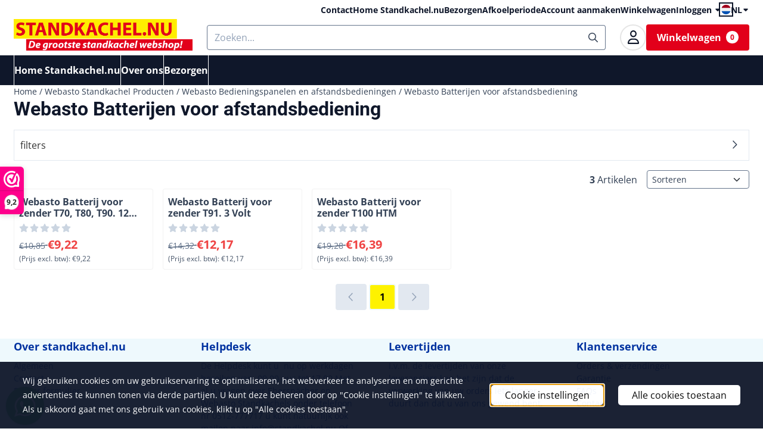

--- FILE ---
content_type: application/javascript
request_url: https://www.standkachel.nu/js/stApp-knockout.js?v=128.29381852922265901459
body_size: 38969
content:
/*!
 * Knockout JavaScript library v3.5.1
 * (c) The Knockout.js team - http://knockoutjs.com/
 * License: MIT (http://www.opensource.org/licenses/mit-license.php)
 */
(function(){(function(n){var A=this||(0,eval)("this"),w=A.document,R=A.navigator,v=A.jQuery,H=A.JSON;v||"undefined"===typeof jQuery||(v=jQuery);(function(n){"function"===typeof define&&define.amd?define(["exports","require"],n):"object"===typeof exports&&"object"===typeof module?n(module.exports||exports):n(A.ko={})})(function(S,T){function K(a,c){return null===a||typeof a in W?a===c:!1}function X(b,c){var d;return function(){d||(d=a.a.setTimeout(function(){d=n;b()},c))}}function Y(b,c){var d;return function(){clearTimeout(d);d=a.a.setTimeout(b,c)}}function Z(a,c){c&&"change"!==c?"beforeChange"===c?this.pc(a):this.gb(a,c):this.qc(a)}function aa(a,c){null!==c&&c.s&&c.s()}function ba(a,c){var d=this.qd,e=d[r];e.ra||(this.Qb&&this.mb[c]?(d.uc(c,a,this.mb[c]),this.mb[c]=null,--this.Qb):e.I[c]||d.uc(c,a,e.J?{da:a}:d.$c(a)),a.Ja&&a.gd())}var a="undefined"!==typeof S?S:{};a.b=function(b,c){for(var d=b.split("."),e=a,f=0;f<d.length-1;f++)e=e[d[f]];e[d[d.length-1]]=c};a.L=function(a,c,d){a[c]=d};a.version="3.5.1";a.b("version",a.version);a.options={deferUpdates:!1,useOnlyNativeEvents:!1,foreachHidesDestroyed:!1};a.a=function(){function b(a,b){for(var c in a)f.call(a,c)&&b(c,a[c])}function c(a,b){if(b)for(var c in b)f.call(b,c)&&(a[c]=b[c]);return a}function d(a,b){a.__proto__=b;return a}function e(b,c,d,e){var l=b[c].match(q)||[];a.a.D(d.match(q),function(b){a.a.Na(l,b,e)});b[c]=l.join(" ")}var f=Object.prototype.hasOwnProperty,g={__proto__:[]}instanceof Array,h="function"===typeof Symbol,m={},k={};m[R&&/Firefox\/2/i.test(R.userAgent)?"KeyboardEvent":"UIEvents"]=["keyup","keydown","keypress"];m.MouseEvents="click dblclick mousedown mouseup mousemove mouseover mouseout mouseenter mouseleave".split(" ");b(m,function(a,b){if(b.length)for(var c=0,d=b.length;c<d;c++)k[b[c]]=a});var l={propertychange:!0},p=w&&function(){for(var a=3,b=w.createElement("div"),c=b.getElementsByTagName("i");b.innerHTML="\x3c!--[if gt IE "+ ++a+"]><i></i><![endif]--\x3e",c[0];);return 4<a?a:n}(),q=/\S+/g,t;return{Jc:["authenticity_token",/^__RequestVerificationToken(_.*)?$/],D:function(a,b,c){for(var d=0,e=a.length;d<e;d++)b.call(c,a[d],d,a)},A:"function"==typeof Array.prototype.indexOf?function(a,b){return Array.prototype.indexOf.call(a,b)}:function(a,b){for(var c=0,d=a.length;c<d;c++)if(a[c]===b)return c;return-1},Lb:function(a,b,c){for(var d=0,e=a.length;d<e;d++)if(b.call(c,a[d],d,a))return a[d];return n},Pa:function(b,c){var d=a.a.A(b,c);0<d?b.splice(d,1):0===d&&b.shift()},wc:function(b){var c=[];b&&a.a.D(b,function(b){0>a.a.A(c,b)&&c.push(b)});return c},Mb:function(a,b,c){var d=[];if(a)for(var e=0,l=a.length;e<l;e++)d.push(b.call(c,a[e],e));return d},jb:function(a,b,c){var d=[];if(a)for(var e=0,l=a.length;e<l;e++)b.call(c,a[e],e)&&d.push(a[e]);return d},Nb:function(a,b){if(b instanceof Array)a.push.apply(a,b);else for(var c=0,d=b.length;c<d;c++)a.push(b[c]);return a},Na:function(b,c,d){var e=a.a.A(a.a.bc(b),c);0>e?d&&b.push(c):d||b.splice(e,1)},Ba:g,extend:c,setPrototypeOf:d,Ab:g?d:c,P:b,Ga:function(a,b,c){if(!a)return a;var d={},e;for(e in a)f.call(a,e)&&(d[e]=b.call(c,a[e],e,a));return d},Tb:function(b){for(;b.firstChild;)a.removeNode(b.firstChild)},Yb:function(b){b=a.a.la(b);for(var c=(b[0]&&b[0].ownerDocument||w).createElement("div"),d=0,e=b.length;d<e;d++)c.appendChild(a.oa(b[d]));return c},Ca:function(b,c){for(var d=0,e=b.length,l=[];d<e;d++){var k=b[d].cloneNode(!0);l.push(c?a.oa(k):k)}return l},va:function(b,c){a.a.Tb(b);if(c)for(var d=0,e=c.length;d<e;d++)b.appendChild(c[d])},Xc:function(b,c){var d=b.nodeType?[b]:b;if(0<d.length){for(var e=d[0],l=e.parentNode,k=0,f=c.length;k<f;k++)l.insertBefore(c[k],e);k=0;for(f=d.length;k<f;k++)a.removeNode(d[k])}},Ua:function(a,b){if(a.length){for(b=8===b.nodeType&&b.parentNode||b;a.length&&a[0].parentNode!==b;)a.splice(0,1);for(;1<a.length&&a[a.length-1].parentNode!==b;)a.length--;if(1<a.length){var c=a[0],d=a[a.length-1];for(a.length=0;c!==d;)a.push(c),c=c.nextSibling;a.push(d)}}return a},Zc:function(a,b){7>p?a.setAttribute("selected",b):a.selected=b},Db:function(a){return null===a||a===n?"":a.trim?a.trim():a.toString().replace(/^[\s\xa0]+|[\s\xa0]+$/g,"")},Ud:function(a,b){a=a||"";return b.length>a.length?!1:a.substring(0,b.length)===b},vd:function(a,b){if(a===b)return!0;if(11===a.nodeType)return!1;if(b.contains)return b.contains(1!==a.nodeType?a.parentNode:a);if(b.compareDocumentPosition)return 16==(b.compareDocumentPosition(a)&16);for(;a&&a!=b;)a=a.parentNode;return!!a},Sb:function(b){return a.a.vd(b,b.ownerDocument.documentElement)},kd:function(b){return!!a.a.Lb(b,a.a.Sb)},R:function(a){return a&&a.tagName&&a.tagName.toLowerCase()},Ac:function(b){return a.onError?function(){try{return b.apply(this,arguments)}catch(c){throw a.onError&&a.onError(c),c}}:b},setTimeout:function(b,c){return setTimeout(a.a.Ac(b),c)},Gc:function(b){setTimeout(function(){a.onError&&a.onError(b);throw b},0)},B:function(b,c,d){var e=a.a.Ac(d);d=l[c];if(a.options.useOnlyNativeEvents||d||!v)if(d||"function"!=typeof b.addEventListener)if("undefined"!=typeof b.attachEvent){var k=function(a){e.call(b,a)},f="on"+c;b.attachEvent(f,k);a.a.K.za(b,function(){b.detachEvent(f,k)})}else throw Error("Browser doesn't support addEventListener or attachEvent");else b.addEventListener(c,e,!1);else t||(t="function"==typeof v(b).on?"on":"bind"),v(b)[t](c,e)},Fb:function(b,c){if(!b||!b.nodeType)throw Error("element must be a DOM node when calling triggerEvent");var d;"input"===a.a.R(b)&&b.type&&"click"==c.toLowerCase()?(d=b.type,d="checkbox"==d||"radio"==d):d=!1;if(a.options.useOnlyNativeEvents||!v||d)if("function"==typeof w.createEvent)if("function"==typeof b.dispatchEvent)d=w.createEvent(k[c]||"HTMLEvents"),d.initEvent(c,!0,!0,A,0,0,0,0,0,!1,!1,!1,!1,0,b),b.dispatchEvent(d);else throw Error("The supplied element doesn't support dispatchEvent");else if(d&&b.click)b.click();else if("undefined"!=typeof b.fireEvent)b.fireEvent("on"+c);else throw Error("Browser doesn't support triggering events");else v(b).trigger(c)},f:function(b){return a.O(b)?b():b},bc:function(b){return a.O(b)?b.v():b},Eb:function(b,c,d){var l;c&&("object"===typeof b.classList?(l=b.classList[d?"add":"remove"],a.a.D(c.match(q),function(a){l.call(b.classList,a)})):"string"===typeof b.className.baseVal?e(b.className,"baseVal",c,d):e(b,"className",c,d))},Bb:function(b,c){var d=a.a.f(c);if(null===d||d===n)d="";var e=a.h.firstChild(b);!e||3!=e.nodeType||a.h.nextSibling(e)?a.h.va(b,[b.ownerDocument.createTextNode(d)]):e.data=d;a.a.Ad(b)},Yc:function(a,b){a.name=b;if(7>=p)try{var c=a.name.replace(/[&<>'"]/g,function(a){return"&#"+a.charCodeAt(0)+";"});a.mergeAttributes(w.createElement("<input name='"+c+"'/>"),!1)}catch(d){}},Ad:function(a){9<=p&&(a=1==a.nodeType?a:a.parentNode,a.style&&(a.style.zoom=a.style.zoom))},wd:function(a){if(p){var b=a.style.width;a.style.width=0;a.style.width=b}},Pd:function(b,c){b=a.a.f(b);c=a.a.f(c);for(var d=[],e=b;e<=c;e++)d.push(e);return d},la:function(a){for(var b=[],c=0,d=a.length;c<d;c++)b.push(a[c]);return b},Da:function(a){return h?Symbol(a):a},Zd:6===p,$d:7===p,W:p,Lc:function(b,c){for(var d=a.a.la(b.getElementsByTagName("input")).concat(a.a.la(b.getElementsByTagName("textarea"))),e="string"==typeof c?function(a){return a.name===c}:function(a){return c.test(a.name)},l=[],k=d.length-1;0<=k;k--)e(d[k])&&l.push(d[k]);return l},Nd:function(b){return"string"==typeof b&&(b=a.a.Db(b))?H&&H.parse?H.parse(b):(new Function("return "+b))():null},hc:function(b,c,d){if(!H||!H.stringify)throw Error("Cannot find JSON.stringify(). Some browsers (e.g., IE < 8) don't support it natively, but you can overcome this by adding a script reference to json2.js, downloadable from http://www.json.org/json2.js");return H.stringify(a.a.f(b),c,d)},Od:function(c,d,e){e=e||{};var l=e.params||{},k=e.includeFields||this.Jc,f=c;if("object"==typeof c&&"form"===a.a.R(c))for(var f=c.action,h=k.length-1;0<=h;h--)for(var g=a.a.Lc(c,k[h]),m=g.length-1;0<=m;m--)l[g[m].name]=g[m].value;d=a.a.f(d);var p=w.createElement("form");p.style.display="none";p.action=f;p.method="post";for(var q in d)c=w.createElement("input"),c.type="hidden",c.name=q,c.value=a.a.hc(a.a.f(d[q])),p.appendChild(c);b(l,function(a,b){var c=w.createElement("input");c.type="hidden";c.name=a;c.value=b;p.appendChild(c)});w.body.appendChild(p);e.submitter?e.submitter(p):p.submit();setTimeout(function(){p.parentNode.removeChild(p)},0)}}}();a.b("utils",a.a);a.b("utils.arrayForEach",a.a.D);a.b("utils.arrayFirst",a.a.Lb);a.b("utils.arrayFilter",a.a.jb);a.b("utils.arrayGetDistinctValues",a.a.wc);a.b("utils.arrayIndexOf",a.a.A);a.b("utils.arrayMap",a.a.Mb);a.b("utils.arrayPushAll",a.a.Nb);a.b("utils.arrayRemoveItem",a.a.Pa);a.b("utils.cloneNodes",a.a.Ca);a.b("utils.createSymbolOrString",a.a.Da);a.b("utils.extend",a.a.extend);a.b("utils.fieldsIncludedWithJsonPost",a.a.Jc);a.b("utils.getFormFields",a.a.Lc);a.b("utils.objectMap",a.a.Ga);a.b("utils.peekObservable",a.a.bc);a.b("utils.postJson",a.a.Od);a.b("utils.parseJson",a.a.Nd);a.b("utils.registerEventHandler",a.a.B);a.b("utils.stringifyJson",a.a.hc);a.b("utils.range",a.a.Pd);a.b("utils.toggleDomNodeCssClass",a.a.Eb);a.b("utils.triggerEvent",a.a.Fb);a.b("utils.unwrapObservable",a.a.f);a.b("utils.objectForEach",a.a.P);a.b("utils.addOrRemoveItem",a.a.Na);a.b("utils.setTextContent",a.a.Bb);a.b("unwrap",a.a.f);Function.prototype.bind||(Function.prototype.bind=function(a){var c=this;if(1===arguments.length)return function(){return c.apply(a,arguments)};var d=Array.prototype.slice.call(arguments,1);return function(){var e=d.slice(0);e.push.apply(e,arguments);return c.apply(a,e)}});a.a.g=new function(){var b=0,c="__ko__"+(new Date).getTime(),d={},e,f;a.a.W?(e=function(a,e){var f=a[c];if(!f||"null"===f||!d[f]){if(!e)return n;f=a[c]="ko"+b++;d[f]={}}return d[f]},f=function(a){var b=a[c];return b?(delete d[b],a[c]=null,!0):!1}):(e=function(a,b){var d=a[c];!d&&b&&(d=a[c]={});return d},f=function(a){return a[c]?(delete a[c],!0):!1});return{get:function(a,b){var c=e(a,!1);return c&&c[b]},set:function(a,b,c){(a=e(a,c!==n))&&(a[b]=c)},Ub:function(a,b,c){a=e(a,!0);return a[b]||(a[b]=c)},clear:f,Z:function(){return b++ +c}}};a.b("utils.domData",a.a.g);a.b("utils.domData.clear",a.a.g.clear);a.a.K=new function(){function b(b,c){var d=a.a.g.get(b,e);d===n&&c&&(d=[],a.a.g.set(b,e,d));return d}function c(c){var e=b(c,!1);if(e)for(var e=e.slice(0),k=0;k<e.length;k++)e[k](c);a.a.g.clear(c);a.a.K.cleanExternalData(c);g[c.nodeType]&&d(c.childNodes,!0)}function d(b,d){for(var e=[],l,f=0;f<b.length;f++)if(!d||8===b[f].nodeType)if(c(e[e.length]=l=b[f]),b[f]!==l)for(;f--&&-1==a.a.A(e,b[f]););}var e=a.a.g.Z(),f={1:!0,8:!0,9:!0},g={1:!0,9:!0};return{za:function(a,c){if("function"!=typeof c)throw Error("Callback must be a function");b(a,!0).push(c)},yb:function(c,d){var f=b(c,!1);f&&(a.a.Pa(f,d),0==f.length&&a.a.g.set(c,e,n))},oa:function(b){a.u.G(function(){f[b.nodeType]&&(c(b),g[b.nodeType]&&d(b.getElementsByTagName("*")))});return b},removeNode:function(b){a.oa(b);b.parentNode&&b.parentNode.removeChild(b)},cleanExternalData:function(a){v&&"function"==typeof v.cleanData&&v.cleanData([a])}}};a.oa=a.a.K.oa;a.removeNode=a.a.K.removeNode;a.b("cleanNode",a.oa);a.b("removeNode",a.removeNode);a.b("utils.domNodeDisposal",a.a.K);a.b("utils.domNodeDisposal.addDisposeCallback",a.a.K.za);a.b("utils.domNodeDisposal.removeDisposeCallback",a.a.K.yb);(function(){var b=[0,"",""],c=[1,"<table>","</table>"],d=[3,"<table><tbody><tr>","</tr></tbody></table>"],e=[1,"<select multiple='multiple'>","</select>"],f={thead:c,tbody:c,tfoot:c,tr:[2,"<table><tbody>","</tbody></table>"],td:d,th:d,option:e,optgroup:e},g=8>=a.a.W;a.a.ua=function(c,d){var e;if(v)if(v.parseHTML)e=v.parseHTML(c,d)||[];else{if((e=v.clean([c],d))&&e[0]){for(var l=e[0];l.parentNode&&11!==l.parentNode.nodeType;)l=l.parentNode;l.parentNode&&l.parentNode.removeChild(l)}}else{(e=d)||(e=w);var l=e.parentWindow||e.defaultView||A,p=a.a.Db(c).toLowerCase(),q=e.createElement("div"),t;t=(p=p.match(/^(?:\x3c!--.*?--\x3e\s*?)*?<([a-z]+)[\s>]/))&&f[p[1]]||b;p=t[0];t="ignored<div>"+t[1]+c+t[2]+"</div>";"function"==typeof l.innerShiv?q.appendChild(l.innerShiv(t)):(g&&e.body.appendChild(q),q.innerHTML=t,g&&q.parentNode.removeChild(q));for(;p--;)q=q.lastChild;e=a.a.la(q.lastChild.childNodes)}return e};a.a.Md=function(b,c){var d=a.a.ua(b,c);return d.length&&d[0].parentElement||a.a.Yb(d)};a.a.fc=function(b,c){a.a.Tb(b);c=a.a.f(c);if(null!==c&&c!==n)if("string"!=typeof c&&(c=c.toString()),v)v(b).html(c);else for(var d=a.a.ua(c,b.ownerDocument),e=0;e<d.length;e++)b.appendChild(d[e])}})();a.b("utils.parseHtmlFragment",a.a.ua);a.b("utils.setHtml",a.a.fc);a.aa=function(){function b(c,e){if(c)if(8==c.nodeType){var f=a.aa.Uc(c.nodeValue);null!=f&&e.push({ud:c,Kd:f})}else if(1==c.nodeType)for(var f=0,g=c.childNodes,h=g.length;f<h;f++)b(g[f],e)}var c={};return{Xb:function(a){if("function"!=typeof a)throw Error("You can only pass a function to ko.memoization.memoize()");var b=(4294967296*(1+Math.random())|0).toString(16).substring(1)+(4294967296*(1+Math.random())|0).toString(16).substring(1);c[b]=a;return"\x3c!--[ko_memo:"+b+"]--\x3e"},bd:function(a,b){var f=c[a];if(f===n)throw Error("Couldn't find any memo with ID "+a+". Perhaps it's already been unmemoized.");try{return f.apply(null,b||[]),!0}finally{delete c[a]}},cd:function(c,e){var f=[];b(c,f);for(var g=0,h=f.length;g<h;g++){var m=f[g].ud,k=[m];e&&a.a.Nb(k,e);a.aa.bd(f[g].Kd,k);m.nodeValue="";m.parentNode&&m.parentNode.removeChild(m)}},Uc:function(a){return(a=a.match(/^\[ko_memo\:(.*?)\]$/))?a[1]:null}}}();a.b("memoization",a.aa);a.b("memoization.memoize",a.aa.Xb);a.b("memoization.unmemoize",a.aa.bd);a.b("memoization.parseMemoText",a.aa.Uc);a.b("memoization.unmemoizeDomNodeAndDescendants",a.aa.cd);a.na=function(){function b(){if(f)for(var b=f,c=0,d;h<f;)if(d=e[h++]){if(h>b){if(5E3<=++c){h=f;a.a.Gc(Error("'Too much recursion' after processing "+c+" task groups."));break}b=f}try{d()}catch(p){a.a.Gc(p)}}}function c(){b();h=f=e.length=0}var d,e=[],f=0,g=1,h=0;A.MutationObserver?d=function(a){var b=w.createElement("div");(new MutationObserver(a)).observe(b,{attributes:!0});return function(){b.classList.toggle("foo")}}(c):d=w&&"onreadystatechange"in w.createElement("script")?function(a){var b=w.createElement("script");b.onreadystatechange=function(){b.onreadystatechange=null;w.documentElement.removeChild(b);b=null;a()};w.documentElement.appendChild(b)}:function(a){setTimeout(a,0)};return{scheduler:d,zb:function(b){f||a.na.scheduler(c);e[f++]=b;return g++},cancel:function(a){a=a-(g-f);a>=h&&a<f&&(e[a]=null)},resetForTesting:function(){var a=f-h;h=f=e.length=0;return a},Sd:b}}();a.b("tasks",a.na);a.b("tasks.schedule",a.na.zb);a.b("tasks.runEarly",a.na.Sd);a.Ta={throttle:function(b,c){b.throttleEvaluation=c;var d=null;return a.$({read:b,write:function(e){clearTimeout(d);d=a.a.setTimeout(function(){b(e)},c)}})},rateLimit:function(a,c){var d,e,f;"number"==typeof c?d=c:(d=c.timeout,e=c.method);a.Hb=!1;f="function"==typeof e?e:"notifyWhenChangesStop"==e?Y:X;a.ub(function(a){return f(a,d,c)})},deferred:function(b,c){if(!0!==c)throw Error("The 'deferred' extender only accepts the value 'true', because it is not supported to turn deferral off once enabled.");b.Hb||(b.Hb=!0,b.ub(function(c){var e,f=!1;return function(){if(!f){a.na.cancel(e);e=a.na.zb(c);try{f=!0,b.notifySubscribers(n,"dirty")}finally{f=!1}}}}))},notify:function(a,c){a.equalityComparer="always"==c?null:K}};var W={undefined:1,"boolean":1,number:1,string:1};a.b("extenders",a.Ta);a.ic=function(b,c,d){this.da=b;this.lc=c;this.mc=d;this.Ib=!1;this.fb=this.Jb=null;a.L(this,"dispose",this.s);a.L(this,"disposeWhenNodeIsRemoved",this.l)};a.ic.prototype.s=function(){this.Ib||(this.fb&&a.a.K.yb(this.Jb,this.fb),this.Ib=!0,this.mc(),this.da=this.lc=this.mc=this.Jb=this.fb=null)};a.ic.prototype.l=function(b){this.Jb=b;a.a.K.za(b,this.fb=this.s.bind(this))};a.T=function(){a.a.Ab(this,D);D.qb(this)};var D={qb:function(a){a.U={change:[]};a.sc=1},subscribe:function(b,c,d){var e=this;d=d||"change";var f=new a.ic(e,c?b.bind(c):b,function(){a.a.Pa(e.U[d],f);e.hb&&e.hb(d)});e.Qa&&e.Qa(d);e.U[d]||(e.U[d]=[]);e.U[d].push(f);return f},notifySubscribers:function(b,c){c=c||"change";"change"===c&&this.Gb();if(this.Wa(c)){var d="change"===c&&this.ed||this.U[c].slice(0);try{a.u.xc();for(var e=0,f;f=d[e];++e)f.Ib||f.lc(b)}finally{a.u.end()}}},ob:function(){return this.sc},Dd:function(a){return this.ob()!==a},Gb:function(){++this.sc},ub:function(b){var c=this,d=a.O(c),e,f,g,h,m;c.gb||(c.gb=c.notifySubscribers,c.notifySubscribers=Z);var k=b(function(){c.Ja=!1;d&&h===c&&(h=c.nc?c.nc():c());var a=f||m&&c.sb(g,h);m=f=e=!1;a&&c.gb(g=h)});c.qc=function(a,b){b&&c.Ja||(m=!b);c.ed=c.U.change.slice(0);c.Ja=e=!0;h=a;k()};c.pc=function(a){e||(g=a,c.gb(a,"beforeChange"))};c.rc=function(){m=!0};c.gd=function(){c.sb(g,c.v(!0))&&(f=!0)}},Wa:function(a){return this.U[a]&&this.U[a].length},Bd:function(b){if(b)return this.U[b]&&this.U[b].length||0;var c=0;a.a.P(this.U,function(a,b){"dirty"!==a&&(c+=b.length)});return c},sb:function(a,c){return!this.equalityComparer||!this.equalityComparer(a,c)},toString:function(){return"[object Object]"},extend:function(b){var c=this;b&&a.a.P(b,function(b,e){var f=a.Ta[b];"function"==typeof f&&(c=f(c,e)||c)});return c}};a.L(D,"init",D.qb);a.L(D,"subscribe",D.subscribe);a.L(D,"extend",D.extend);a.L(D,"getSubscriptionsCount",D.Bd);a.a.Ba&&a.a.setPrototypeOf(D,Function.prototype);a.T.fn=D;a.Qc=function(a){return null!=a&&"function"==typeof a.subscribe&&"function"==typeof a.notifySubscribers};a.b("subscribable",a.T);a.b("isSubscribable",a.Qc);a.S=a.u=function(){function b(a){d.push(e);e=a}function c(){e=d.pop()}var d=[],e,f=0;return{xc:b,end:c,cc:function(b){if(e){if(!a.Qc(b))throw Error("Only subscribable things can act as dependencies");e.od.call(e.pd,b,b.fd||(b.fd=++f))}},G:function(a,d,e){try{return b(),a.apply(d,e||[])}finally{c()}},qa:function(){if(e)return e.o.qa()},Va:function(){if(e)return e.o.Va()},Ya:function(){if(e)return e.Ya},o:function(){if(e)return e.o}}}();a.b("computedContext",a.S);a.b("computedContext.getDependenciesCount",a.S.qa);a.b("computedContext.getDependencies",a.S.Va);a.b("computedContext.isInitial",a.S.Ya);a.b("computedContext.registerDependency",a.S.cc);a.b("ignoreDependencies",a.Yd=a.u.G);var I=a.a.Da("_latestValue");a.ta=function(b){function c(){if(0<arguments.length)return c.sb(c[I],arguments[0])&&(c.ya(),c[I]=arguments[0],c.xa()),this;a.u.cc(c);return c[I]}c[I]=b;a.a.Ba||a.a.extend(c,a.T.fn);a.T.fn.qb(c);a.a.Ab(c,F);a.options.deferUpdates&&a.Ta.deferred(c,!0);return c};var F={equalityComparer:K,v:function(){return this[I]},xa:function(){this.notifySubscribers(this[I],"spectate");this.notifySubscribers(this[I])},ya:function(){this.notifySubscribers(this[I],"beforeChange")}};a.a.Ba&&a.a.setPrototypeOf(F,a.T.fn);var G=a.ta.Ma="__ko_proto__";F[G]=a.ta;a.O=function(b){if((b="function"==typeof b&&b[G])&&b!==F[G]&&b!==a.o.fn[G])throw Error("Invalid object that looks like an observable; possibly from another Knockout instance");return!!b};a.Za=function(b){return"function"==typeof b&&(b[G]===F[G]||b[G]===a.o.fn[G]&&b.Nc)};a.b("observable",a.ta);a.b("isObservable",a.O);a.b("isWriteableObservable",a.Za);a.b("isWritableObservable",a.Za);a.b("observable.fn",F);a.L(F,"peek",F.v);a.L(F,"valueHasMutated",F.xa);a.L(F,"valueWillMutate",F.ya);a.Ha=function(b){b=b||[];if("object"!=typeof b||!("length"in b))throw Error("The argument passed when initializing an observable array must be an array, or null, or undefined.");b=a.ta(b);a.a.Ab(b,a.Ha.fn);return b.extend({trackArrayChanges:!0})};a.Ha.fn={remove:function(b){for(var c=this.v(),d=[],e="function"!=typeof b||a.O(b)?function(a){return a===b}:b,f=0;f<c.length;f++){var g=c[f];if(e(g)){0===d.length&&this.ya();if(c[f]!==g)throw Error("Array modified during remove; cannot remove item");d.push(g);c.splice(f,1);f--}}d.length&&this.xa();return d},removeAll:function(b){if(b===n){var c=this.v(),d=c.slice(0);this.ya();c.splice(0,c.length);this.xa();return d}return b?this.remove(function(c){return 0<=a.a.A(b,c)}):[]},destroy:function(b){var c=this.v(),d="function"!=typeof b||a.O(b)?function(a){return a===b}:b;this.ya();for(var e=c.length-1;0<=e;e--){var f=c[e];d(f)&&(f._destroy=!0)}this.xa()},destroyAll:function(b){return b===n?this.destroy(function(){return!0}):b?this.destroy(function(c){return 0<=a.a.A(b,c)}):[]},indexOf:function(b){var c=this();return a.a.A(c,b)},replace:function(a,c){var d=this.indexOf(a);0<=d&&(this.ya(),this.v()[d]=c,this.xa())},sorted:function(a){var c=this().slice(0);return a?c.sort(a):c.sort()},reversed:function(){return this().slice(0).reverse()}};a.a.Ba&&a.a.setPrototypeOf(a.Ha.fn,a.ta.fn);a.a.D("pop push reverse shift sort splice unshift".split(" "),function(b){a.Ha.fn[b]=function(){var a=this.v();this.ya();this.zc(a,b,arguments);var d=a[b].apply(a,arguments);this.xa();return d===a?this:d}});a.a.D(["slice"],function(b){a.Ha.fn[b]=function(){var a=this();return a[b].apply(a,arguments)}});a.Pc=function(b){return a.O(b)&&"function"==typeof b.remove&&"function"==typeof b.push};a.b("observableArray",a.Ha);a.b("isObservableArray",a.Pc);a.Ta.trackArrayChanges=function(b,c){function d(){function c(){if(m){var d=[].concat(b.v()||[]),e;if(b.Wa("arrayChange")){if(!f||1<m)f=a.a.Pb(k,d,b.Ob);e=f}k=d;f=null;m=0;e&&e.length&&b.notifySubscribers(e,"arrayChange")}}e?c():(e=!0,h=b.subscribe(function(){++m},null,"spectate"),k=[].concat(b.v()||[]),f=null,g=b.subscribe(c))}b.Ob={};c&&"object"==typeof c&&a.a.extend(b.Ob,c);b.Ob.sparse=!0;if(!b.zc){var e=!1,f=null,g,h,m=0,k,l=b.Qa,p=b.hb;b.Qa=function(a){l&&l.call(b,a);"arrayChange"===a&&d()};b.hb=function(a){p&&p.call(b,a);"arrayChange"!==a||b.Wa("arrayChange")||(g&&g.s(),h&&h.s(),h=g=null,e=!1,k=n)};b.zc=function(b,c,d){function l(a,b,c){return k[k.length]={status:a,value:b,index:c}}if(e&&!m){var k=[],p=b.length,g=d.length,h=0;switch(c){case "push":h=p;case "unshift":for(c=0;c<g;c++)l("added",d[c],h+c);break;case "pop":h=p-1;case "shift":p&&l("deleted",b[h],h);break;case "splice":c=Math.min(Math.max(0,0>d[0]?p+d[0]:d[0]),p);for(var p=1===g?p:Math.min(c+(d[1]||0),p),g=c+g-2,h=Math.max(p,g),U=[],L=[],n=2;c<h;++c,++n)c<p&&L.push(l("deleted",b[c],c)),c<g&&U.push(l("added",d[n],c));a.a.Kc(L,U);break;default:return}f=k}}}};var r=a.a.Da("_state");a.o=a.$=function(b,c,d){function e(){if(0<arguments.length){if("function"===typeof f)f.apply(g.nb,arguments);else throw Error("Cannot write a value to a ko.computed unless you specify a 'write' option. If you wish to read the current value, don't pass any parameters.");return this}g.ra||a.u.cc(e);(g.ka||g.J&&e.Xa())&&e.ha();return g.X}"object"===typeof b?d=b:(d=d||{},b&&(d.read=b));if("function"!=typeof d.read)throw Error("Pass a function that returns the value of the ko.computed");var f=d.write,g={X:n,sa:!0,ka:!0,rb:!1,jc:!1,ra:!1,wb:!1,J:!1,Wc:d.read,nb:c||d.owner,l:d.disposeWhenNodeIsRemoved||d.l||null,Sa:d.disposeWhen||d.Sa,Rb:null,I:{},V:0,Ic:null};e[r]=g;e.Nc="function"===typeof f;a.a.Ba||a.a.extend(e,a.T.fn);a.T.fn.qb(e);a.a.Ab(e,C);d.pure?(g.wb=!0,g.J=!0,a.a.extend(e,da)):d.deferEvaluation&&a.a.extend(e,ea);a.options.deferUpdates&&a.Ta.deferred(e,!0);g.l&&(g.jc=!0,g.l.nodeType||(g.l=null));g.J||d.deferEvaluation||e.ha();g.l&&e.ja()&&a.a.K.za(g.l,g.Rb=function(){e.s()});return e};var C={equalityComparer:K,qa:function(){return this[r].V},Va:function(){var b=[];a.a.P(this[r].I,function(a,d){b[d.Ka]=d.da});return b},Vb:function(b){if(!this[r].V)return!1;var c=this.Va();return-1!==a.a.A(c,b)?!0:!!a.a.Lb(c,function(a){return a.Vb&&a.Vb(b)})},uc:function(a,c,d){if(this[r].wb&&c===this)throw Error("A 'pure' computed must not be called recursively");this[r].I[a]=d;d.Ka=this[r].V++;d.La=c.ob()},Xa:function(){var a,c,d=this[r].I;for(a in d)if(Object.prototype.hasOwnProperty.call(d,a)&&(c=d[a],this.Ia&&c.da.Ja||c.da.Dd(c.La)))return!0},Jd:function(){this.Ia&&!this[r].rb&&this.Ia(!1)},ja:function(){var a=this[r];return a.ka||0<a.V},Rd:function(){this.Ja?this[r].ka&&(this[r].sa=!0):this.Hc()},$c:function(a){if(a.Hb){var c=a.subscribe(this.Jd,this,"dirty"),d=a.subscribe(this.Rd,this);return{da:a,s:function(){c.s();d.s()}}}return a.subscribe(this.Hc,this)},Hc:function(){var b=this,c=b.throttleEvaluation;c&&0<=c?(clearTimeout(this[r].Ic),this[r].Ic=a.a.setTimeout(function(){b.ha(!0)},c)):b.Ia?b.Ia(!0):b.ha(!0)},ha:function(b){var c=this[r],d=c.Sa,e=!1;if(!c.rb&&!c.ra){if(c.l&&!a.a.Sb(c.l)||d&&d()){if(!c.jc){this.s();return}}else c.jc=!1;c.rb=!0;try{e=this.zd(b)}finally{c.rb=!1}return e}},zd:function(b){var c=this[r],d=!1,e=c.wb?n:!c.V,d={qd:this,mb:c.I,Qb:c.V};a.u.xc({pd:d,od:ba,o:this,Ya:e});c.I={};c.V=0;var f=this.yd(c,d);c.V?d=this.sb(c.X,f):(this.s(),d=!0);d&&(c.J?this.Gb():this.notifySubscribers(c.X,"beforeChange"),c.X=f,this.notifySubscribers(c.X,"spectate"),!c.J&&b&&this.notifySubscribers(c.X),this.rc&&this.rc());e&&this.notifySubscribers(c.X,"awake");return d},yd:function(b,c){try{var d=b.Wc;return b.nb?d.call(b.nb):d()}finally{a.u.end(),c.Qb&&!b.J&&a.a.P(c.mb,aa),b.sa=b.ka=!1}},v:function(a){var c=this[r];(c.ka&&(a||!c.V)||c.J&&this.Xa())&&this.ha();return c.X},ub:function(b){a.T.fn.ub.call(this,b);this.nc=function(){this[r].J||(this[r].sa?this.ha():this[r].ka=!1);return this[r].X};this.Ia=function(a){this.pc(this[r].X);this[r].ka=!0;a&&(this[r].sa=!0);this.qc(this,!a)}},s:function(){var b=this[r];!b.J&&b.I&&a.a.P(b.I,function(a,b){b.s&&b.s()});b.l&&b.Rb&&a.a.K.yb(b.l,b.Rb);b.I=n;b.V=0;b.ra=!0;b.sa=!1;b.ka=!1;b.J=!1;b.l=n;b.Sa=n;b.Wc=n;this.Nc||(b.nb=n)}},da={Qa:function(b){var c=this,d=c[r];if(!d.ra&&d.J&&"change"==b){d.J=!1;if(d.sa||c.Xa())d.I=null,d.V=0,c.ha()&&c.Gb();else{var e=[];a.a.P(d.I,function(a,b){e[b.Ka]=a});a.a.D(e,function(a,b){var e=d.I[a],m=c.$c(e.da);m.Ka=b;m.La=e.La;d.I[a]=m});c.Xa()&&c.ha()&&c.Gb()}d.ra||c.notifySubscribers(d.X,"awake")}},hb:function(b){var c=this[r];c.ra||"change"!=b||this.Wa("change")||(a.a.P(c.I,function(a,b){b.s&&(c.I[a]={da:b.da,Ka:b.Ka,La:b.La},b.s())}),c.J=!0,this.notifySubscribers(n,"asleep"))},ob:function(){var b=this[r];b.J&&(b.sa||this.Xa())&&this.ha();return a.T.fn.ob.call(this)}},ea={Qa:function(a){"change"!=a&&"beforeChange"!=a||this.v()}};a.a.Ba&&a.a.setPrototypeOf(C,a.T.fn);var N=a.ta.Ma;C[N]=a.o;a.Oc=function(a){return"function"==typeof a&&a[N]===C[N]};a.Fd=function(b){return a.Oc(b)&&b[r]&&b[r].wb};a.b("computed",a.o);a.b("dependentObservable",a.o);a.b("isComputed",a.Oc);a.b("isPureComputed",a.Fd);a.b("computed.fn",C);a.L(C,"peek",C.v);a.L(C,"dispose",C.s);a.L(C,"isActive",C.ja);a.L(C,"getDependenciesCount",C.qa);a.L(C,"getDependencies",C.Va);a.xb=function(b,c){if("function"===typeof b)return a.o(b,c,{pure:!0});b=a.a.extend({},b);b.pure=!0;return a.o(b,c)};a.b("pureComputed",a.xb);(function(){function b(a,f,g){g=g||new d;a=f(a);if("object"!=typeof a||null===a||a===n||a instanceof RegExp||a instanceof Date||a instanceof String||a instanceof Number||a instanceof Boolean)return a;var h=a instanceof Array?[]:{};g.save(a,h);c(a,function(c){var d=f(a[c]);switch(typeof d){case "boolean":case "number":case "string":case "function":h[c]=d;break;case "object":case "undefined":var l=g.get(d);h[c]=l!==n?l:b(d,f,g)}});return h}function c(a,b){if(a instanceof Array){for(var c=0;c<a.length;c++)b(c);"function"==typeof a.toJSON&&b("toJSON")}else for(c in a)b(c)}function d(){this.keys=[];this.values=[]}a.ad=function(c){if(0==arguments.length)throw Error("When calling ko.toJS, pass the object you want to convert.");return b(c,function(b){for(var c=0;a.O(b)&&10>c;c++)b=b();return b})};a.toJSON=function(b,c,d){b=a.ad(b);return a.a.hc(b,c,d)};d.prototype={constructor:d,save:function(b,c){var d=a.a.A(this.keys,b);0<=d?this.values[d]=c:(this.keys.push(b),this.values.push(c))},get:function(b){b=a.a.A(this.keys,b);return 0<=b?this.values[b]:n}}})();a.b("toJS",a.ad);a.b("toJSON",a.toJSON);a.Wd=function(b,c,d){function e(c){var e=a.xb(b,d).extend({ma:"always"}),h=e.subscribe(function(a){a&&(h.s(),c(a))});e.notifySubscribers(e.v());return h}return"function"!==typeof Promise||c?e(c.bind(d)):new Promise(e)};a.b("when",a.Wd);(function(){a.w={M:function(b){switch(a.a.R(b)){case "option":return!0===b.__ko__hasDomDataOptionValue__?a.a.g.get(b,a.c.options.$b):7>=a.a.W?b.getAttributeNode("value")&&b.getAttributeNode("value").specified?b.value:b.text:b.value;case "select":return 0<=b.selectedIndex?a.w.M(b.options[b.selectedIndex]):n;default:return b.value}},cb:function(b,c,d){switch(a.a.R(b)){case "option":"string"===typeof c?(a.a.g.set(b,a.c.options.$b,n),"__ko__hasDomDataOptionValue__"in b&&delete b.__ko__hasDomDataOptionValue__,b.value=c):(a.a.g.set(b,a.c.options.$b,c),b.__ko__hasDomDataOptionValue__=!0,b.value="number"===typeof c?c:"");break;case "select":if(""===c||null===c)c=n;for(var e=-1,f=0,g=b.options.length,h;f<g;++f)if(h=a.w.M(b.options[f]),h==c||""===h&&c===n){e=f;break}if(d||0<=e||c===n&&1<b.size)b.selectedIndex=e,6===a.a.W&&a.a.setTimeout(function(){b.selectedIndex=e},0);break;default:if(null===c||c===n)c="";b.value=c}}}})();a.b("selectExtensions",a.w);a.b("selectExtensions.readValue",a.w.M);a.b("selectExtensions.writeValue",a.w.cb);a.m=function(){function b(b){b=a.a.Db(b);123===b.charCodeAt(0)&&(b=b.slice(1,-1));b+="\n,";var c=[],d=b.match(e),p,q=[],h=0;if(1<d.length){for(var x=0,B;B=d[x];++x){var u=B.charCodeAt(0);if(44===u){if(0>=h){c.push(p&&q.length?{key:p,value:q.join("")}:{unknown:p||q.join("")});p=h=0;q=[];continue}}else if(58===u){if(!h&&!p&&1===q.length){p=q.pop();continue}}else if(47===u&&1<B.length&&(47===B.charCodeAt(1)||42===B.charCodeAt(1)))continue;else 47===u&&x&&1<B.length?(u=d[x-1].match(f))&&!g[u[0]]&&(b=b.substr(b.indexOf(B)+1),d=b.match(e),x=-1,B="/"):40===u||123===u||91===u?++h:41===u||125===u||93===u?--h:p||q.length||34!==u&&39!==u||(B=B.slice(1,-1));q.push(B)}if(0<h)throw Error("Unbalanced parentheses, braces, or brackets");}return c}var c=["true","false","null","undefined"],d=/^(?:[$_a-z][$\w]*|(.+)(\.\s*[$_a-z][$\w]*|\[.+\]))$/i,e=RegExp("\"(?:\\\\.|[^\"])*\"|'(?:\\\\.|[^'])*'|`(?:\\\\.|[^`])*`|/\\*(?:[^*]|\\*+[^*/])*\\*+/|//.*\n|/(?:\\\\.|[^/])+/w*|[^\\s:,/][^,\"'`{}()/:[\\]]*[^\\s,\"'`{}()/:[\\]]|[^\\s]","g"),f=/[\])"'A-Za-z0-9_$]+$/,g={"in":1,"return":1,"typeof":1},h={};return{Ra:[],wa:h,ac:b,vb:function(e,f){function l(b,e){var f;if(!x){var k=a.getBindingHandler(b);if(k&&k.preprocess&&!(e=k.preprocess(e,b,l)))return;if(k=h[b])f=e,0<=a.a.A(c,f)?f=!1:(k=f.match(d),f=null===k?!1:k[1]?"Object("+k[1]+")"+k[2]:f),k=f;k&&q.push("'"+("string"==typeof h[b]?h[b]:b)+"':function(_z){"+f+"=_z}")}g&&(e="function(){return "+e+" }");p.push("'"+b+"':"+e)}f=f||{};var p=[],q=[],g=f.valueAccessors,x=f.bindingParams,B="string"===typeof e?b(e):e;a.a.D(B,function(a){l(a.key||a.unknown,a.value)});q.length&&l("_ko_property_writers","{"+q.join(",")+" }");return p.join(",")},Id:function(a,b){for(var c=0;c<a.length;c++)if(a[c].key==b)return!0;return!1},eb:function(b,c,d,e,f){if(b&&a.O(b))!a.Za(b)||f&&b.v()===e||b(e);else if((b=c.get("_ko_property_writers"))&&b[d])b[d](e)}}}();a.b("expressionRewriting",a.m);a.b("expressionRewriting.bindingRewriteValidators",a.m.Ra);a.b("expressionRewriting.parseObjectLiteral",a.m.ac);a.b("expressionRewriting.preProcessBindings",a.m.vb);a.b("expressionRewriting._twoWayBindings",a.m.wa);a.b("jsonExpressionRewriting",a.m);a.b("jsonExpressionRewriting.insertPropertyAccessorsIntoJson",a.m.vb);(function(){function b(a){return 8==a.nodeType&&g.test(f?a.text:a.nodeValue)}function c(a){return 8==a.nodeType&&h.test(f?a.text:a.nodeValue)}function d(d,e){for(var f=d,h=1,g=[];f=f.nextSibling;){if(c(f)&&(a.a.g.set(f,k,!0),h--,0===h))return g;g.push(f);b(f)&&h++}if(!e)throw Error("Cannot find closing comment tag to match: "+d.nodeValue);return null}function e(a,b){var c=d(a,b);return c?0<c.length?c[c.length-1].nextSibling:a.nextSibling:null}var f=w&&"\x3c!--test--\x3e"===w.createComment("test").text,g=f?/^\x3c!--\s*ko(?:\s+([\s\S]+))?\s*--\x3e$/:/^\s*ko(?:\s+([\s\S]+))?\s*$/,h=f?/^\x3c!--\s*\/ko\s*--\x3e$/:/^\s*\/ko\s*$/,m={ul:!0,ol:!0},k="__ko_matchedEndComment__";a.h={ea:{},childNodes:function(a){return b(a)?d(a):a.childNodes},Ea:function(c){if(b(c)){c=a.h.childNodes(c);for(var d=0,e=c.length;d<e;d++)a.removeNode(c[d])}else a.a.Tb(c)},va:function(c,d){if(b(c)){a.h.Ea(c);for(var e=c.nextSibling,f=0,k=d.length;f<k;f++)e.parentNode.insertBefore(d[f],e)}else a.a.va(c,d)},Vc:function(a,c){var d;b(a)?(d=a.nextSibling,a=a.parentNode):d=a.firstChild;d?c!==d&&a.insertBefore(c,d):a.appendChild(c)},Wb:function(c,d,e){e?(e=e.nextSibling,b(c)&&(c=c.parentNode),e?d!==e&&c.insertBefore(d,e):c.appendChild(d)):a.h.Vc(c,d)},firstChild:function(a){if(b(a))return!a.nextSibling||c(a.nextSibling)?null:a.nextSibling;if(a.firstChild&&c(a.firstChild))throw Error("Found invalid end comment, as the first child of "+a);return a.firstChild},nextSibling:function(d){b(d)&&(d=e(d));if(d.nextSibling&&c(d.nextSibling)){var f=d.nextSibling;if(c(f)&&!a.a.g.get(f,k))throw Error("Found end comment without a matching opening comment, as child of "+d);return null}return d.nextSibling},Cd:b,Vd:function(a){return(a=(f?a.text:a.nodeValue).match(g))?a[1]:null},Sc:function(d){if(m[a.a.R(d)]){var f=d.firstChild;if(f){do if(1===f.nodeType){var k;k=f.firstChild;var h=null;if(k){do if(h)h.push(k);else if(b(k)){var g=e(k,!0);g?k=g:h=[k]}else c(k)&&(h=[k]);while(k=k.nextSibling)}if(k=h)for(h=f.nextSibling,g=0;g<k.length;g++)h?d.insertBefore(k[g],h):d.appendChild(k[g])}while(f=f.nextSibling)}}}}})();a.b("virtualElements",a.h);a.b("virtualElements.allowedBindings",a.h.ea);a.b("virtualElements.emptyNode",a.h.Ea);a.b("virtualElements.insertAfter",a.h.Wb);a.b("virtualElements.prepend",a.h.Vc);a.b("virtualElements.setDomNodeChildren",a.h.va);(function(){a.ga=function(){this.nd={}};a.a.extend(a.ga.prototype,{nodeHasBindings:function(b){switch(b.nodeType){case 1:return null!=b.getAttribute("data-bind")||a.j.getComponentNameForNode(b);case 8:return a.h.Cd(b);default:return!1}},getBindings:function(b,c){var d=this.getBindingsString(b,c),d=d?this.parseBindingsString(d,c,b):null;return a.j.tc(d,b,c,!1)},getBindingAccessors:function(b,c){var d=this.getBindingsString(b,c),d=d?this.parseBindingsString(d,c,b,{valueAccessors:!0}):null;return a.j.tc(d,b,c,!0)},getBindingsString:function(b){switch(b.nodeType){case 1:return b.getAttribute("data-bind");case 8:return a.h.Vd(b);default:return null}},parseBindingsString:function(b,c,d,e){try{var f=this.nd,g=b+(e&&e.valueAccessors||""),h;if(!(h=f[g])){var m,k="with($context){with($data||{}){return{"+a.m.vb(b,e)+"}}}";m=new Function("$context","$element",k);h=f[g]=m}return h(c,d)}catch(l){throw l.message="Unable to parse bindings.\nBindings value: "+b+"\nMessage: "+l.message,l}}});a.ga.instance=new a.ga})();a.b("bindingProvider",a.ga);(function(){function b(b){var c=(b=a.a.g.get(b,z))&&b.N;c&&(b.N=null,c.Tc())}function c(c,d,e){this.node=c;this.yc=d;this.kb=[];this.H=!1;d.N||a.a.K.za(c,b);e&&e.N&&(e.N.kb.push(c),this.Kb=e)}function d(a){return function(){return a}}function e(a){return a()}function f(b){return a.a.Ga(a.u.G(b),function(a,c){return function(){return b()[c]}})}function g(b,c,e){return"function"===typeof b?f(b.bind(null,c,e)):a.a.Ga(b,d)}function h(a,b){return f(this.getBindings.bind(this,a,b))}function m(b,c){var d=a.h.firstChild(c);if(d){var e,f=a.ga.instance,l=f.preprocessNode;if(l){for(;e=d;)d=a.h.nextSibling(e),l.call(f,e);d=a.h.firstChild(c)}for(;e=d;)d=a.h.nextSibling(e),k(b,e)}a.i.ma(c,a.i.H)}function k(b,c){var d=b,e=1===c.nodeType;e&&a.h.Sc(c);if(e||a.ga.instance.nodeHasBindings(c))d=p(c,null,b).bindingContextForDescendants;d&&!u[a.a.R(c)]&&m(d,c)}function l(b){var c=[],d={},e=[];a.a.P(b,function ca(f){if(!d[f]){var k=a.getBindingHandler(f);k&&(k.after&&(e.push(f),a.a.D(k.after,function(c){if(b[c]){if(-1!==a.a.A(e,c))throw Error("Cannot combine the following bindings, because they have a cyclic dependency: "+e.join(", "));ca(c)}}),e.length--),c.push({key:f,Mc:k}));d[f]=!0}});return c}function p(b,c,d){var f=a.a.g.Ub(b,z,{}),k=f.hd;if(!c){if(k)throw Error("You cannot apply bindings multiple times to the same element.");f.hd=!0}k||(f.context=d);f.Zb||(f.Zb={});var g;if(c&&"function"!==typeof c)g=c;else{var p=a.ga.instance,q=p.getBindingAccessors||h,m=a.$(function(){if(g=c?c(d,b):q.call(p,b,d)){if(d[t])d[t]();if(d[B])d[B]()}return g},null,{l:b});g&&m.ja()||(m=null)}var x=d,u;if(g){var J=function(){return a.a.Ga(m?m():g,e)},r=m?function(a){return function(){return e(m()[a])}}:function(a){return g[a]};J.get=function(a){return g[a]&&e(r(a))};J.has=function(a){return a in g};a.i.H in g&&a.i.subscribe(b,a.i.H,function(){var c=(0,g[a.i.H])();if(c){var d=a.h.childNodes(b);d.length&&c(d,a.Ec(d[0]))}});a.i.pa in g&&(x=a.i.Cb(b,d),a.i.subscribe(b,a.i.pa,function(){var c=(0,g[a.i.pa])();c&&a.h.firstChild(b)&&c(b)}));f=l(g);a.a.D(f,function(c){var d=c.Mc.init,e=c.Mc.update,f=c.key;if(8===b.nodeType&&!a.h.ea[f])throw Error("The binding '"+f+"' cannot be used with virtual elements");try{"function"==typeof d&&a.u.G(function(){var a=d(b,r(f),J,x.$data,x);if(a&&a.controlsDescendantBindings){if(u!==n)throw Error("Multiple bindings ("+u+" and "+f+") are trying to control descendant bindings of the same element. You cannot use these bindings together on the same element.");u=f}}),"function"==typeof e&&a.$(function(){e(b,r(f),J,x.$data,x)},null,{l:b})}catch(k){throw k.message='Unable to process binding "'+f+": "+g[f]+'"\nMessage: '+k.message,k}})}f=u===n;return{shouldBindDescendants:f,bindingContextForDescendants:f&&x}}function q(b,c){return b&&b instanceof a.fa?b:new a.fa(b,n,n,c)}var t=a.a.Da("_subscribable"),x=a.a.Da("_ancestorBindingInfo"),B=a.a.Da("_dataDependency");a.c={};var u={script:!0,textarea:!0,template:!0};a.getBindingHandler=function(b){return a.c[b]};var J={};a.fa=function(b,c,d,e,f){function k(){var b=p?h():h,f=a.a.f(b);c?(a.a.extend(l,c),x in c&&(l[x]=c[x])):(l.$parents=[],l.$root=f,l.ko=a);l[t]=q;g?f=l.$data:(l.$rawData=b,l.$data=f);d&&(l[d]=f);e&&e(l,c,f);if(c&&c[t]&&!a.S.o().Vb(c[t]))c[t]();m&&(l[B]=m);return l.$data}var l=this,g=b===J,h=g?n:b,p="function"==typeof h&&!a.O(h),q,m=f&&f.dataDependency;f&&f.exportDependencies?k():(q=a.xb(k),q.v(),q.ja()?q.equalityComparer=null:l[t]=n)};a.fa.prototype.createChildContext=function(b,c,d,e){!e&&c&&"object"==typeof c&&(e=c,c=e.as,d=e.extend);if(c&&e&&e.noChildContext){var f="function"==typeof b&&!a.O(b);return new a.fa(J,this,null,function(a){d&&d(a);a[c]=f?b():b},e)}return new a.fa(b,this,c,function(a,b){a.$parentContext=b;a.$parent=b.$data;a.$parents=(b.$parents||[]).slice(0);a.$parents.unshift(a.$parent);d&&d(a)},e)};a.fa.prototype.extend=function(b,c){return new a.fa(J,this,null,function(c){a.a.extend(c,"function"==typeof b?b(c):b)},c)};var z=a.a.g.Z();c.prototype.Tc=function(){this.Kb&&this.Kb.N&&this.Kb.N.sd(this.node)};c.prototype.sd=function(b){a.a.Pa(this.kb,b);!this.kb.length&&this.H&&this.Cc()};c.prototype.Cc=function(){this.H=!0;this.yc.N&&!this.kb.length&&(this.yc.N=null,a.a.K.yb(this.node,b),a.i.ma(this.node,a.i.pa),this.Tc())};a.i={H:"childrenComplete",pa:"descendantsComplete",subscribe:function(b,c,d,e,f){var k=a.a.g.Ub(b,z,{});k.Fa||(k.Fa=new a.T);f&&f.notifyImmediately&&k.Zb[c]&&a.u.G(d,e,[b]);return k.Fa.subscribe(d,e,c)},ma:function(b,c){var d=a.a.g.get(b,z);if(d&&(d.Zb[c]=!0,d.Fa&&d.Fa.notifySubscribers(b,c),c==a.i.H))if(d.N)d.N.Cc();else if(d.N===n&&d.Fa&&d.Fa.Wa(a.i.pa))throw Error("descendantsComplete event not supported for bindings on this node");},Cb:function(b,d){var e=a.a.g.Ub(b,z,{});e.N||(e.N=new c(b,e,d[x]));return d[x]==e?d:d.extend(function(a){a[x]=e})}};a.Td=function(b){return(b=a.a.g.get(b,z))&&b.context};a.ib=function(b,c,d){1===b.nodeType&&a.h.Sc(b);return p(b,c,q(d))};a.ld=function(b,c,d){d=q(d);return a.ib(b,g(c,d,b),d)};a.Oa=function(a,b){1!==b.nodeType&&8!==b.nodeType||m(q(a),b)};a.vc=function(a,b,c){!v&&A.jQuery&&(v=A.jQuery);if(2>arguments.length){if(b=w.body,!b)throw Error("ko.applyBindings: could not find document.body; has the document been loaded?");}else if(!b||1!==b.nodeType&&8!==b.nodeType)throw Error("ko.applyBindings: first parameter should be your view model; second parameter should be a DOM node");k(q(a,c),b)};a.Dc=function(b){return!b||1!==b.nodeType&&8!==b.nodeType?n:a.Td(b)};a.Ec=function(b){return(b=a.Dc(b))?b.$data:n};a.b("bindingHandlers",a.c);a.b("bindingEvent",a.i);a.b("bindingEvent.subscribe",a.i.subscribe);a.b("bindingEvent.startPossiblyAsyncContentBinding",a.i.Cb);a.b("applyBindings",a.vc);a.b("applyBindingsToDescendants",a.Oa);a.b("applyBindingAccessorsToNode",a.ib);a.b("applyBindingsToNode",a.ld);a.b("contextFor",a.Dc);a.b("dataFor",a.Ec)})();(function(b){function c(c,e){var k=Object.prototype.hasOwnProperty.call(f,c)?f[c]:b,l;k?k.subscribe(e):(k=f[c]=new a.T,k.subscribe(e),d(c,function(b,d){var e=!(!d||!d.synchronous);g[c]={definition:b,Gd:e};delete f[c];l||e?k.notifySubscribers(b):a.na.zb(function(){k.notifySubscribers(b)})}),l=!0)}function d(a,b){e("getConfig",[a],function(c){c?e("loadComponent",[a,c],function(a){b(a,c)}):b(null,null)})}function e(c,d,f,l){l||(l=a.j.loaders.slice(0));var g=l.shift();if(g){var q=g[c];if(q){var t=!1;if(q.apply(g,d.concat(function(a){t?f(null):null!==a?f(a):e(c,d,f,l)}))!==b&&(t=!0,!g.suppressLoaderExceptions))throw Error("Component loaders must supply values by invoking the callback, not by returning values synchronously.")}else e(c,d,f,l)}else f(null)}var f={},g={};a.j={get:function(d,e){var f=Object.prototype.hasOwnProperty.call(g,d)?g[d]:b;f?f.Gd?a.u.G(function(){e(f.definition)}):a.na.zb(function(){e(f.definition)}):c(d,e)},Bc:function(a){delete g[a]},oc:e};a.j.loaders=[];a.b("components",a.j);a.b("components.get",a.j.get);a.b("components.clearCachedDefinition",a.j.Bc)})();(function(){function b(b,c,d,e){function g(){0===--B&&e(h)}var h={},B=2,u=d.template;d=d.viewModel;u?f(c,u,function(c){a.j.oc("loadTemplate",[b,c],function(a){h.template=a;g()})}):g();d?f(c,d,function(c){a.j.oc("loadViewModel",[b,c],function(a){h[m]=a;g()})}):g()}function c(a,b,d){if("function"===typeof b)d(function(a){return new b(a)});else if("function"===typeof b[m])d(b[m]);else if("instance"in b){var e=b.instance;d(function(){return e})}else"viewModel"in b?c(a,b.viewModel,d):a("Unknown viewModel value: "+b)}function d(b){switch(a.a.R(b)){case "script":return a.a.ua(b.text);case "textarea":return a.a.ua(b.value);case "template":if(e(b.content))return a.a.Ca(b.content.childNodes)}return a.a.Ca(b.childNodes)}function e(a){return A.DocumentFragment?a instanceof DocumentFragment:a&&11===a.nodeType}function f(a,b,c){"string"===typeof b.require?T||A.require?(T||A.require)([b.require],function(a){a&&"object"===typeof a&&a.Xd&&a["default"]&&(a=a["default"]);c(a)}):a("Uses require, but no AMD loader is present"):c(b)}function g(a){return function(b){throw Error("Component '"+a+"': "+b)}}var h={};a.j.register=function(b,c){if(!c)throw Error("Invalid configuration for "+b);if(a.j.tb(b))throw Error("Component "+b+" is already registered");h[b]=c};a.j.tb=function(a){return Object.prototype.hasOwnProperty.call(h,a)};a.j.unregister=function(b){delete h[b];a.j.Bc(b)};a.j.Fc={getConfig:function(b,c){c(a.j.tb(b)?h[b]:null)},loadComponent:function(a,c,d){var e=g(a);f(e,c,function(c){b(a,e,c,d)})},loadTemplate:function(b,c,f){b=g(b);if("string"===typeof c)f(a.a.ua(c));else if(c instanceof Array)f(c);else if(e(c))f(a.a.la(c.childNodes));else if(c.element)if(c=c.element,A.HTMLElement?c instanceof HTMLElement:c&&c.tagName&&1===c.nodeType)f(d(c));else if("string"===typeof c){var h=w.getElementById(c);h?f(d(h)):b("Cannot find element with ID "+c)}else b("Unknown element type: "+c);else b("Unknown template value: "+c)},loadViewModel:function(a,b,d){c(g(a),b,d)}};var m="createViewModel";a.b("components.register",a.j.register);a.b("components.isRegistered",a.j.tb);a.b("components.unregister",a.j.unregister);a.b("components.defaultLoader",a.j.Fc);a.j.loaders.push(a.j.Fc);a.j.dd=h})();(function(){function b(b,e){var f=b.getAttribute("params");if(f){var f=c.parseBindingsString(f,e,b,{valueAccessors:!0,bindingParams:!0}),f=a.a.Ga(f,function(c){return a.o(c,null,{l:b})}),g=a.a.Ga(f,function(c){var e=c.v();return c.ja()?a.o({read:function(){return a.a.f(c())},write:a.Za(e)&&function(a){c()(a)},l:b}):e});Object.prototype.hasOwnProperty.call(g,"$raw")||(g.$raw=f);return g}return{$raw:{}}}a.j.getComponentNameForNode=function(b){var c=a.a.R(b);if(a.j.tb(c)&&(-1!=c.indexOf("-")||"[object HTMLUnknownElement]"==""+b||8>=a.a.W&&b.tagName===c))return c};a.j.tc=function(c,e,f,g){if(1===e.nodeType){var h=a.j.getComponentNameForNode(e);if(h){c=c||{};if(c.component)throw Error('Cannot use the "component" binding on a custom element matching a component');var m={name:h,params:b(e,f)};c.component=g?function(){return m}:m}}return c};var c=new a.ga;9>a.a.W&&(a.j.register=function(a){return function(b){return a.apply(this,arguments)}}(a.j.register),w.createDocumentFragment=function(b){return function(){var c=b(),f=a.j.dd,g;for(g in f);return c}}(w.createDocumentFragment))})();(function(){function b(b,c,d){c=c.template;if(!c)throw Error("Component '"+b+"' has no template");b=a.a.Ca(c);a.h.va(d,b)}function c(a,b,c){var d=a.createViewModel;return d?d.call(a,b,c):b}var d=0;a.c.component={init:function(e,f,g,h,m){function k(){var a=l&&l.dispose;"function"===typeof a&&a.call(l);q&&q.s();p=l=q=null}var l,p,q,t=a.a.la(a.h.childNodes(e));a.h.Ea(e);a.a.K.za(e,k);a.o(function(){var g=a.a.f(f()),h,u;"string"===typeof g?h=g:(h=a.a.f(g.name),u=a.a.f(g.params));if(!h)throw Error("No component name specified");var n=a.i.Cb(e,m),z=p=++d;a.j.get(h,function(d){if(p===z){k();if(!d)throw Error("Unknown component '"+h+"'");b(h,d,e);var f=c(d,u,{element:e,templateNodes:t});d=n.createChildContext(f,{extend:function(a){a.$component=f;a.$componentTemplateNodes=t}});f&&f.koDescendantsComplete&&(q=a.i.subscribe(e,a.i.pa,f.koDescendantsComplete,f));l=f;a.Oa(d,e)}})},null,{l:e});return{controlsDescendantBindings:!0}}};a.h.ea.component=!0})();var V={"class":"className","for":"htmlFor"};a.c.attr={update:function(b,c){var d=a.a.f(c())||{};a.a.P(d,function(c,d){d=a.a.f(d);var g=c.indexOf(":"),g="lookupNamespaceURI"in b&&0<g&&b.lookupNamespaceURI(c.substr(0,g)),h=!1===d||null===d||d===n;h?g?b.removeAttributeNS(g,c):b.removeAttribute(c):d=d.toString();8>=a.a.W&&c in V?(c=V[c],h?b.removeAttribute(c):b[c]=d):h||(g?b.setAttributeNS(g,c,d):b.setAttribute(c,d));"name"===c&&a.a.Yc(b,h?"":d)})}};(function(){a.c.checked={after:["value","attr"],init:function(b,c,d){function e(){var e=b.checked,f=g();if(!a.S.Ya()&&(e||!m&&!a.S.qa())){var k=a.u.G(c);if(l){var q=p?k.v():k,z=t;t=f;z!==f?e&&(a.a.Na(q,f,!0),a.a.Na(q,z,!1)):a.a.Na(q,f,e);p&&a.Za(k)&&k(q)}else h&&(f===n?f=e:e||(f=n)),a.m.eb(k,d,"checked",f,!0)}}function f(){var d=a.a.f(c()),e=g();l?(b.checked=0<=a.a.A(d,e),t=e):b.checked=h&&e===n?!!d:g()===d}var g=a.xb(function(){if(d.has("checkedValue"))return a.a.f(d.get("checkedValue"));if(q)return d.has("value")?a.a.f(d.get("value")):b.value}),h="checkbox"==b.type,m="radio"==b.type;if(h||m){var k=c(),l=h&&a.a.f(k)instanceof Array,p=!(l&&k.push&&k.splice),q=m||l,t=l?g():n;m&&!b.name&&a.c.uniqueName.init(b,function(){return!0});a.o(e,null,{l:b});a.a.B(b,"click",e);a.o(f,null,{l:b});k=n}}};a.m.wa.checked=!0;a.c.checkedValue={update:function(b,c){b.value=a.a.f(c())}}})();a.c["class"]={update:function(b,c){var d=a.a.Db(a.a.f(c()));a.a.Eb(b,b.__ko__cssValue,!1);b.__ko__cssValue=d;a.a.Eb(b,d,!0)}};a.c.css={update:function(b,c){var d=a.a.f(c());null!==d&&"object"==typeof d?a.a.P(d,function(c,d){d=a.a.f(d);a.a.Eb(b,c,d)}):a.c["class"].update(b,c)}};a.c.enable={update:function(b,c){var d=a.a.f(c());d&&b.disabled?b.removeAttribute("disabled"):d||b.disabled||(b.disabled=!0)}};a.c.disable={update:function(b,c){a.c.enable.update(b,function(){return!a.a.f(c())})}};a.c.event={init:function(b,c,d,e,f){var g=c()||{};a.a.P(g,function(g){"string"==typeof g&&a.a.B(b,g,function(b){var k,l=c()[g];if(l){try{var p=a.a.la(arguments);e=f.$data;p.unshift(e);k=l.apply(e,p)}finally{!0!==k&&(b.preventDefault?b.preventDefault():b.returnValue=!1)}!1===d.get(g+"Bubble")&&(b.cancelBubble=!0,b.stopPropagation&&b.stopPropagation())}})})}};a.c.foreach={Rc:function(b){return function(){var c=b(),d=a.a.bc(c);if(!d||"number"==typeof d.length)return{foreach:c,templateEngine:a.ba.Ma};a.a.f(c);return{foreach:d.data,as:d.as,noChildContext:d.noChildContext,includeDestroyed:d.includeDestroyed,afterAdd:d.afterAdd,beforeRemove:d.beforeRemove,afterRender:d.afterRender,beforeMove:d.beforeMove,afterMove:d.afterMove,templateEngine:a.ba.Ma}}},init:function(b,c){return a.c.template.init(b,a.c.foreach.Rc(c))},update:function(b,c,d,e,f){return a.c.template.update(b,a.c.foreach.Rc(c),d,e,f)}};a.m.Ra.foreach=!1;a.h.ea.foreach=!0;a.c.hasfocus={init:function(b,c,d){function e(e){b.__ko_hasfocusUpdating=!0;var f=b.ownerDocument;if("activeElement"in f){var g;try{g=f.activeElement}catch(l){g=f.body}e=g===b}f=c();a.m.eb(f,d,"hasfocus",e,!0);b.__ko_hasfocusLastValue=e;b.__ko_hasfocusUpdating=!1}var f=e.bind(null,!0),g=e.bind(null,!1);a.a.B(b,"focus",f);a.a.B(b,"focusin",f);a.a.B(b,"blur",g);a.a.B(b,"focusout",g);b.__ko_hasfocusLastValue=!1},update:function(b,c){var d=!!a.a.f(c());b.__ko_hasfocusUpdating||b.__ko_hasfocusLastValue===d||(d?b.focus():b.blur(),!d&&b.__ko_hasfocusLastValue&&b.ownerDocument.body.focus(),a.u.G(a.a.Fb,null,[b,d?"focusin":"focusout"]))}};a.m.wa.hasfocus=!0;a.c.hasFocus=a.c.hasfocus;a.m.wa.hasFocus="hasfocus";a.c.html={init:function(){return{controlsDescendantBindings:!0}},update:function(b,c){a.a.fc(b,c())}};(function(){function b(b,d,e){a.c[b]={init:function(b,c,h,m,k){var l,p,q={},t,x,n;if(d){m=h.get("as");var u=h.get("noChildContext");n=!(m&&u);q={as:m,noChildContext:u,exportDependencies:n}}x=(t="render"==h.get("completeOn"))||h.has(a.i.pa);a.o(function(){var h=a.a.f(c()),m=!e!==!h,u=!p,r;if(n||m!==l){x&&(k=a.i.Cb(b,k));if(m){if(!d||n)q.dataDependency=a.S.o();r=d?k.createChildContext("function"==typeof h?h:c,q):a.S.qa()?k.extend(null,q):k}u&&a.S.qa()&&(p=a.a.Ca(a.h.childNodes(b),!0));m?(u||a.h.va(b,a.a.Ca(p)),a.Oa(r,b)):(a.h.Ea(b),t||a.i.ma(b,a.i.H));l=m}},null,{l:b});return{controlsDescendantBindings:!0}}};a.m.Ra[b]=!1;a.h.ea[b]=!0}b("if");b("ifnot",!1,!0);b("with",!0)})();a.c.let={init:function(b,c,d,e,f){c=f.extend(c);a.Oa(c,b);return{controlsDescendantBindings:!0}}};a.h.ea.let=!0;var Q={};a.c.options={init:function(b){if("select"!==a.a.R(b))throw Error("options binding applies only to SELECT elements");for(;0<b.length;)b.remove(0);return{controlsDescendantBindings:!0}},update:function(b,c,d){function e(){return a.a.jb(b.options,function(a){return a.selected})}function f(a,b,c){var d=typeof b;return"function"==d?b(a):"string"==d?a[b]:c}function g(c,d){if(x&&l)a.i.ma(b,a.i.H);else if(t.length){var e=0<=a.a.A(t,a.w.M(d[0]));a.a.Zc(d[0],e);x&&!e&&a.u.G(a.a.Fb,null,[b,"change"])}}var h=b.multiple,m=0!=b.length&&h?b.scrollTop:null,k=a.a.f(c()),l=d.get("valueAllowUnset")&&d.has("value"),p=d.get("optionsIncludeDestroyed");c={};var q,t=[];l||(h?t=a.a.Mb(e(),a.w.M):0<=b.selectedIndex&&t.push(a.w.M(b.options[b.selectedIndex])));k&&("undefined"==typeof k.length&&(k=[k]),q=a.a.jb(k,function(b){return p||b===n||null===b||!a.a.f(b._destroy)}),d.has("optionsCaption")&&(k=a.a.f(d.get("optionsCaption")),null!==k&&k!==n&&q.unshift(Q)));var x=!1;c.beforeRemove=function(a){b.removeChild(a)};k=g;d.has("optionsAfterRender")&&"function"==typeof d.get("optionsAfterRender")&&(k=function(b,c){g(0,c);a.u.G(d.get("optionsAfterRender"),null,[c[0],b!==Q?b:n])});a.a.ec(b,q,function(c,e,g){g.length&&(t=!l&&g[0].selected?[a.w.M(g[0])]:[],x=!0);e=b.ownerDocument.createElement("option");c===Q?(a.a.Bb(e,d.get("optionsCaption")),a.w.cb(e,n)):(g=f(c,d.get("optionsValue"),c),a.w.cb(e,a.a.f(g)),c=f(c,d.get("optionsText"),g),a.a.Bb(e,c));return[e]},c,k);if(!l){var B;h?B=t.length&&e().length<t.length:B=t.length&&0<=b.selectedIndex?a.w.M(b.options[b.selectedIndex])!==t[0]:t.length||0<=b.selectedIndex;B&&a.u.G(a.a.Fb,null,[b,"change"])}(l||a.S.Ya())&&a.i.ma(b,a.i.H);a.a.wd(b);m&&20<Math.abs(m-b.scrollTop)&&(b.scrollTop=m)}};a.c.options.$b=a.a.g.Z();a.c.selectedOptions={init:function(b,c,d){function e(){var e=c(),f=[];a.a.D(b.getElementsByTagName("option"),function(b){b.selected&&f.push(a.w.M(b))});a.m.eb(e,d,"selectedOptions",f)}function f(){var d=a.a.f(c()),e=b.scrollTop;d&&"number"==typeof d.length&&a.a.D(b.getElementsByTagName("option"),function(b){var c=0<=a.a.A(d,a.w.M(b));b.selected!=c&&a.a.Zc(b,c)});b.scrollTop=e}if("select"!=a.a.R(b))throw Error("selectedOptions binding applies only to SELECT elements");var g;a.i.subscribe(b,a.i.H,function(){g?e():(a.a.B(b,"change",e),g=a.o(f,null,{l:b}))},null,{notifyImmediately:!0})},update:function(){}};a.m.wa.selectedOptions=!0;a.c.style={update:function(b,c){var d=a.a.f(c()||{});a.a.P(d,function(c,d){d=a.a.f(d);if(null===d||d===n||!1===d)d="";if(v)v(b).css(c,d);else if(/^--/.test(c))b.style.setProperty(c,d);else{c=c.replace(/-(\w)/g,function(a,b){return b.toUpperCase()});var g=b.style[c];b.style[c]=d;d===g||b.style[c]!=g||isNaN(d)||(b.style[c]=d+"px")}})}};a.c.submit={init:function(b,c,d,e,f){if("function"!=typeof c())throw Error("The value for a submit binding must be a function");a.a.B(b,"submit",function(a){var d,e=c();try{d=e.call(f.$data,b)}finally{!0!==d&&(a.preventDefault?a.preventDefault():a.returnValue=!1)}})}};a.c.text={init:function(){return{controlsDescendantBindings:!0}},update:function(b,c){a.a.Bb(b,c())}};a.h.ea.text=!0;(function(){if(A&&A.navigator){var b=function(a){if(a)return parseFloat(a[1])},c=A.navigator.userAgent,d,e,f,g,h;(d=A.opera&&A.opera.version&&parseInt(A.opera.version()))||(h=b(c.match(/Edge\/([^ ]+)$/)))||b(c.match(/Chrome\/([^ ]+)/))||(e=b(c.match(/Version\/([^ ]+) Safari/)))||(f=b(c.match(/Firefox\/([^ ]+)/)))||(g=a.a.W||b(c.match(/MSIE ([^ ]+)/)))||(g=b(c.match(/rv:([^ )]+)/)))}if(8<=g&&10>g)var m=a.a.g.Z(),k=a.a.g.Z(),l=function(b){var c=this.activeElement;(c=c&&a.a.g.get(c,k))&&c(b)},p=function(b,c){var d=b.ownerDocument;a.a.g.get(d,m)||(a.a.g.set(d,m,!0),a.a.B(d,"selectionchange",l));a.a.g.set(b,k,c)};a.c.textInput={init:function(b,c,k){function l(c,d){a.a.B(b,c,d)}function m(){var d=a.a.f(c());if(null===d||d===n)d="";L!==n&&d===L?a.a.setTimeout(m,4):b.value!==d&&(y=!0,b.value=d,y=!1,v=b.value)}function r(){w||(L=b.value,w=a.a.setTimeout(z,4))}function z(){clearTimeout(w);L=w=n;var d=b.value;v!==d&&(v=d,a.m.eb(c(),k,"textInput",d))}var v=b.value,w,L,A=9==a.a.W?r:z,y=!1;g&&l("keypress",z);11>g&&l("propertychange",function(a){y||"value"!==a.propertyName||A(a)});8==g&&(l("keyup",z),l("keydown",z));p&&(p(b,A),l("dragend",r));(!g||9<=g)&&l("input",A);5>e&&"textarea"===a.a.R(b)?(l("keydown",r),l("paste",r),l("cut",r)):11>d?l("keydown",r):4>f?(l("DOMAutoComplete",z),l("dragdrop",z),l("drop",z)):h&&"number"===b.type&&l("keydown",r);l("change",z);l("blur",z);a.o(m,null,{l:b})}};a.m.wa.textInput=!0;a.c.textinput={preprocess:function(a,b,c){c("textInput",a)}}})();a.c.uniqueName={init:function(b,c){if(c()){var d="ko_unique_"+ ++a.c.uniqueName.rd;a.a.Yc(b,d)}}};a.c.uniqueName.rd=0;a.c.using={init:function(b,c,d,e,f){var g;d.has("as")&&(g={as:d.get("as"),noChildContext:d.get("noChildContext")});c=f.createChildContext(c,g);a.Oa(c,b);return{controlsDescendantBindings:!0}}};a.h.ea.using=!0;a.c.value={init:function(b,c,d){var e=a.a.R(b),f="input"==e;if(!f||"checkbox"!=b.type&&"radio"!=b.type){var g=[],h=d.get("valueUpdate"),m=!1,k=null;h&&("string"==typeof h?g=[h]:g=a.a.wc(h),a.a.Pa(g,"change"));var l=function(){k=null;m=!1;var e=c(),f=a.w.M(b);a.m.eb(e,d,"value",f)};!a.a.W||!f||"text"!=b.type||"off"==b.autocomplete||b.form&&"off"==b.form.autocomplete||-1!=a.a.A(g,"propertychange")||(a.a.B(b,"propertychange",function(){m=!0}),a.a.B(b,"focus",function(){m=!1}),a.a.B(b,"blur",function(){m&&l()}));a.a.D(g,function(c){var d=l;a.a.Ud(c,"after")&&(d=function(){k=a.w.M(b);a.a.setTimeout(l,0)},c=c.substring(5));a.a.B(b,c,d)});var p;p=f&&"file"==b.type?function(){var d=a.a.f(c());null===d||d===n||""===d?b.value="":a.u.G(l)}:function(){var f=a.a.f(c()),g=a.w.M(b);if(null!==k&&f===k)a.a.setTimeout(p,0);else if(f!==g||g===n)"select"===e?(g=d.get("valueAllowUnset"),a.w.cb(b,f,g),g||f===a.w.M(b)||a.u.G(l)):a.w.cb(b,f)};if("select"===e){var q;a.i.subscribe(b,a.i.H,function(){q?d.get("valueAllowUnset")?p():l():(a.a.B(b,"change",l),q=a.o(p,null,{l:b}))},null,{notifyImmediately:!0})}else a.a.B(b,"change",l),a.o(p,null,{l:b})}else a.ib(b,{checkedValue:c})},update:function(){}};a.m.wa.value=!0;a.c.visible={update:function(b,c){var d=a.a.f(c()),e="none"!=b.style.display;d&&!e?b.style.display="":!d&&e&&(b.style.display="none")}};a.c.hidden={update:function(b,c){a.c.visible.update(b,function(){return!a.a.f(c())})}};(function(b){a.c[b]={init:function(c,d,e,f,g){return a.c.event.init.call(this,c,function(){var a={};a[b]=d();return a},e,f,g)}}})("click");a.ca=function(){};a.ca.prototype.renderTemplateSource=function(){throw Error("Override renderTemplateSource")};a.ca.prototype.createJavaScriptEvaluatorBlock=function(){throw Error("Override createJavaScriptEvaluatorBlock")};a.ca.prototype.makeTemplateSource=function(b,c){if("string"==typeof b){c=c||w;var d=c.getElementById(b);if(!d)throw Error("Cannot find template with ID "+b);return new a.C.F(d)}if(1==b.nodeType||8==b.nodeType)return new a.C.ia(b);throw Error("Unknown template type: "+b)};a.ca.prototype.renderTemplate=function(a,c,d,e){a=this.makeTemplateSource(a,e);return this.renderTemplateSource(a,c,d,e)};a.ca.prototype.isTemplateRewritten=function(a,c){return!1===this.allowTemplateRewriting?!0:this.makeTemplateSource(a,c).data("isRewritten")};a.ca.prototype.rewriteTemplate=function(a,c,d){a=this.makeTemplateSource(a,d);c=c(a.text());a.text(c);a.data("isRewritten",!0)};a.b("templateEngine",a.ca);a.kc=function(){function b(b,c,d,h){b=a.m.ac(b);for(var m=a.m.Ra,k=0;k<b.length;k++){var l=b[k].key;if(Object.prototype.hasOwnProperty.call(m,l)){var p=m[l];if("function"===typeof p){if(l=p(b[k].value))throw Error(l);}else if(!p)throw Error("This template engine does not support the '"+l+"' binding within its templates");}}d="ko.__tr_ambtns(function($context,$element){return(function(){return{ "+a.m.vb(b,{valueAccessors:!0})+" } })()},'"+d.toLowerCase()+"')";return h.createJavaScriptEvaluatorBlock(d)+c}var c=/(<([a-z]+\d*)(?:\s+(?!data-bind\s*=\s*)[a-z0-9\-]+(?:=(?:\"[^\"]*\"|\'[^\']*\'|[^>]*))?)*\s+)data-bind\s*=\s*(["'])([\s\S]*?)\3/gi,d=/\x3c!--\s*ko\b\s*([\s\S]*?)\s*--\x3e/g;return{xd:function(b,c,d){c.isTemplateRewritten(b,d)||c.rewriteTemplate(b,function(b){return a.kc.Ld(b,c)},d)},Ld:function(a,f){return a.replace(c,function(a,c,d,e,l){return b(l,c,d,f)}).replace(d,function(a,c){return b(c,"\x3c!-- ko --\x3e","#comment",f)})},md:function(b,c){return a.aa.Xb(function(d,h){var m=d.nextSibling;m&&m.nodeName.toLowerCase()===c&&a.ib(m,b,h)})}}}();a.b("__tr_ambtns",a.kc.md);(function(){a.C={};a.C.F=function(b){if(this.F=b){var c=a.a.R(b);this.ab="script"===c?1:"textarea"===c?2:"template"==c&&b.content&&11===b.content.nodeType?3:4}};a.C.F.prototype.text=function(){var b=1===this.ab?"text":2===this.ab?"value":"innerHTML";if(0==arguments.length)return this.F[b];var c=arguments[0];"innerHTML"===b?a.a.fc(this.F,c):this.F[b]=c};var b=a.a.g.Z()+"_";a.C.F.prototype.data=function(c){if(1===arguments.length)return a.a.g.get(this.F,b+c);a.a.g.set(this.F,b+c,arguments[1])};var c=a.a.g.Z();a.C.F.prototype.nodes=function(){var b=this.F;if(0==arguments.length){var e=a.a.g.get(b,c)||{},f=e.lb||(3===this.ab?b.content:4===this.ab?b:n);if(!f||e.jd){var g=this.text();g&&g!==e.bb&&(f=a.a.Md(g,b.ownerDocument),a.a.g.set(b,c,{lb:f,bb:g,jd:!0}))}return f}e=arguments[0];this.ab!==n&&this.text("");a.a.g.set(b,c,{lb:e})};a.C.ia=function(a){this.F=a};a.C.ia.prototype=new a.C.F;a.C.ia.prototype.constructor=a.C.ia;a.C.ia.prototype.text=function(){if(0==arguments.length){var b=a.a.g.get(this.F,c)||{};b.bb===n&&b.lb&&(b.bb=b.lb.innerHTML);return b.bb}a.a.g.set(this.F,c,{bb:arguments[0]})};a.b("templateSources",a.C);a.b("templateSources.domElement",a.C.F);a.b("templateSources.anonymousTemplate",a.C.ia)})();(function(){function b(b,c,d){var e;for(c=a.h.nextSibling(c);b&&(e=b)!==c;)b=a.h.nextSibling(e),d(e,b)}function c(c,d){if(c.length){var e=c[0],f=c[c.length-1],g=e.parentNode,h=a.ga.instance,m=h.preprocessNode;if(m){b(e,f,function(a,b){var c=a.previousSibling,d=m.call(h,a);d&&(a===e&&(e=d[0]||b),a===f&&(f=d[d.length-1]||c))});c.length=0;if(!e)return;e===f?c.push(e):(c.push(e,f),a.a.Ua(c,g))}b(e,f,function(b){1!==b.nodeType&&8!==b.nodeType||a.vc(d,b)});b(e,f,function(b){1!==b.nodeType&&8!==b.nodeType||a.aa.cd(b,[d])});a.a.Ua(c,g)}}function d(a){return a.nodeType?a:0<a.length?a[0]:null}function e(b,e,f,h,m){m=m||{};var n=(b&&d(b)||f||{}).ownerDocument,B=m.templateEngine||g;a.kc.xd(f,B,n);f=B.renderTemplate(f,h,m,n);if("number"!=typeof f.length||0<f.length&&"number"!=typeof f[0].nodeType)throw Error("Template engine must return an array of DOM nodes");n=!1;switch(e){case "replaceChildren":a.h.va(b,f);n=!0;break;case "replaceNode":a.a.Xc(b,f);n=!0;break;case "ignoreTargetNode":break;default:throw Error("Unknown renderMode: "+e)}n&&(c(f,h),m.afterRender&&a.u.G(m.afterRender,null,[f,h[m.as||"$data"]]),"replaceChildren"==e&&a.i.ma(b,a.i.H));return f}function f(b,c,d){return a.O(b)?b():"function"===typeof b?b(c,d):b}var g;a.gc=function(b){if(b!=n&&!(b instanceof a.ca))throw Error("templateEngine must inherit from ko.templateEngine");g=b};a.dc=function(b,c,h,m,t){h=h||{};if((h.templateEngine||g)==n)throw Error("Set a template engine before calling renderTemplate");t=t||"replaceChildren";if(m){var x=d(m);return a.$(function(){var g=c&&c instanceof a.fa?c:new a.fa(c,null,null,null,{exportDependencies:!0}),n=f(b,g.$data,g),g=e(m,t,n,g,h);"replaceNode"==t&&(m=g,x=d(m))},null,{Sa:function(){return!x||!a.a.Sb(x)},l:x&&"replaceNode"==t?x.parentNode:x})}return a.aa.Xb(function(d){a.dc(b,c,h,d,"replaceNode")})};a.Qd=function(b,d,g,h,m){function x(b,c){a.u.G(a.a.ec,null,[h,b,u,g,r,c]);a.i.ma(h,a.i.H)}
function r(a,b){c(b,v);g.afterRender&&g.afterRender(b,a);v=null}function u(a,c){v=m.createChildContext(a,{as:z,noChildContext:g.noChildContext,extend:function(a){a.$index=c;z&&(a[z+"Index"]=c)}});var d=f(b,a,v);return e(h,"ignoreTargetNode",d,v,g)}var v,z=g.as,w=!1===g.includeDestroyed||a.options.foreachHidesDestroyed&&!g.includeDestroyed;if(w||g.beforeRemove||!a.Pc(d))return a.$(function(){var b=a.a.f(d)||[];"undefined"==typeof b.length&&(b=[b]);w&&(b=a.a.jb(b,function(b){return b===n||null===b||!a.a.f(b._destroy)}));x(b)},null,{l:h});x(d.v());var A=d.subscribe(function(a){x(d(),a)},null,"arrayChange");A.l(h);return A};var h=a.a.g.Z(),m=a.a.g.Z();a.c.template={init:function(b,c){var d=a.a.f(c());if("string"==typeof d||"name"in d)a.h.Ea(b);else if("nodes"in d){d=d.nodes||[];if(a.O(d))throw Error('The "nodes" option must be a plain, non-observable array.');var e=d[0]&&d[0].parentNode;e&&a.a.g.get(e,m)||(e=a.a.Yb(d),a.a.g.set(e,m,!0));(new a.C.ia(b)).nodes(e)}else if(d=a.h.childNodes(b),0<d.length)e=a.a.Yb(d),(new a.C.ia(b)).nodes(e);else throw Error("Anonymous template defined, but no template content was provided");return{controlsDescendantBindings:!0}},update:function(b,c,d,e,f){var g=c();c=a.a.f(g);d=!0;e=null;"string"==typeof c?c={}:(g="name"in c?c.name:b,"if"in c&&(d=a.a.f(c["if"])),d&&"ifnot"in c&&(d=!a.a.f(c.ifnot)),d&&!g&&(d=!1));"foreach"in c?e=a.Qd(g,d&&c.foreach||[],c,b,f):d?(d=f,"data"in c&&(d=f.createChildContext(c.data,{as:c.as,noChildContext:c.noChildContext,exportDependencies:!0})),e=a.dc(g,d,c,b)):a.h.Ea(b);f=e;(c=a.a.g.get(b,h))&&"function"==typeof c.s&&c.s();a.a.g.set(b,h,!f||f.ja&&!f.ja()?n:f)}};a.m.Ra.template=function(b){b=a.m.ac(b);return 1==b.length&&b[0].unknown||a.m.Id(b,"name")?null:"This template engine does not support anonymous templates nested within its templates"};a.h.ea.template=!0})();a.b("setTemplateEngine",a.gc);a.b("renderTemplate",a.dc);a.a.Kc=function(a,c,d){if(a.length&&c.length){var e,f,g,h,m;for(e=f=0;(!d||e<d)&&(h=a[f]);++f){for(g=0;m=c[g];++g)if(h.value===m.value){h.moved=m.index;m.moved=h.index;c.splice(g,1);e=g=0;break}e+=g}}};a.a.Pb=function(){function b(b,d,e,f,g){var h=Math.min,m=Math.max,k=[],l,p=b.length,q,n=d.length,r=n-p||1,v=p+n+1,u,w,z;for(l=0;l<=p;l++)for(w=u,k.push(u=[]),z=h(n,l+r),q=m(0,l-1);q<=z;q++)u[q]=q?l?b[l-1]===d[q-1]?w[q-1]:h(w[q]||v,u[q-1]||v)+1:q+1:l+1;h=[];m=[];r=[];l=p;for(q=n;l||q;)n=k[l][q]-1,q&&n===k[l][q-1]?m.push(h[h.length]={status:e,value:d[--q],index:q}):l&&n===k[l-1][q]?r.push(h[h.length]={status:f,value:b[--l],index:l}):(--q,--l,g.sparse||h.push({status:"retained",value:d[q]}));a.a.Kc(r,m,!g.dontLimitMoves&&10*p);return h.reverse()}return function(a,d,e){e="boolean"===typeof e?{dontLimitMoves:e}:e||{};a=a||[];d=d||[];return a.length<d.length?b(a,d,"added","deleted",e):b(d,a,"deleted","added",e)}}();a.b("utils.compareArrays",a.a.Pb);(function(){function b(b,c,d,h,m){var k=[],l=a.$(function(){var l=c(d,m,a.a.Ua(k,b))||[];0<k.length&&(a.a.Xc(k,l),h&&a.u.G(h,null,[d,l,m]));k.length=0;a.a.Nb(k,l)},null,{l:b,Sa:function(){return!a.a.kd(k)}});return{Y:k,$:l.ja()?l:n}}var c=a.a.g.Z(),d=a.a.g.Z();a.a.ec=function(e,f,g,h,m,k){function l(b){y={Aa:b,pb:a.ta(w++)};v.push(y);r||F.push(y)}function p(b){y=t[b];w!==y.pb.v()&&D.push(y);y.pb(w++);a.a.Ua(y.Y,e);v.push(y)}function q(b,c){if(b)for(var d=0,e=c.length;d<e;d++)a.a.D(c[d].Y,function(a){b(a,d,c[d].Aa)})}f=f||[];"undefined"==typeof f.length&&(f=[f]);h=h||{};var t=a.a.g.get(e,c),r=!t,v=[],u=0,w=0,z=[],A=[],C=[],D=[],F=[],y,I=0;if(r)a.a.D(f,l);else{if(!k||t&&t._countWaitingForRemove){var E=a.a.Mb(t,function(a){return a.Aa});k=a.a.Pb(E,f,{dontLimitMoves:h.dontLimitMoves,sparse:!0})}for(var E=0,G,H,K;G=k[E];E++)switch(H=G.moved,K=G.index,G.status){case "deleted":for(;u<K;)p(u++);H===n&&(y=t[u],y.$&&(y.$.s(),y.$=n),a.a.Ua(y.Y,e).length&&(h.beforeRemove&&(v.push(y),I++,y.Aa===d?y=null:C.push(y)),y&&z.push.apply(z,y.Y)));u++;break;case "added":for(;w<K;)p(u++);H!==n?(A.push(v.length),p(H)):l(G.value)}for(;w<f.length;)p(u++);v._countWaitingForRemove=I}a.a.g.set(e,c,v);q(h.beforeMove,D);a.a.D(z,h.beforeRemove?a.oa:a.removeNode);var M,O,P;try{P=e.ownerDocument.activeElement}catch(N){}if(A.length)for(;(E=A.shift())!=n;){y=v[E];for(M=n;E;)if((O=v[--E].Y)&&O.length){M=O[O.length-1];break}for(f=0;u=y.Y[f];M=u,f++)a.h.Wb(e,u,M)}for(E=0;y=v[E];E++){y.Y||a.a.extend(y,b(e,g,y.Aa,m,y.pb));for(f=0;u=y.Y[f];M=u,f++)a.h.Wb(e,u,M);!y.Ed&&m&&(m(y.Aa,y.Y,y.pb),y.Ed=!0,M=y.Y[y.Y.length-1])}P&&e.ownerDocument.activeElement!=P&&P.focus();q(h.beforeRemove,C);for(E=0;E<C.length;++E)C[E].Aa=d;q(h.afterMove,D);q(h.afterAdd,F)}})();a.b("utils.setDomNodeChildrenFromArrayMapping",a.a.ec);a.ba=function(){this.allowTemplateRewriting=!1};a.ba.prototype=new a.ca;a.ba.prototype.constructor=a.ba;a.ba.prototype.renderTemplateSource=function(b,c,d,e){if(c=(9>a.a.W?0:b.nodes)?b.nodes():null)return a.a.la(c.cloneNode(!0).childNodes);b=b.text();return a.a.ua(b,e)};a.ba.Ma=new a.ba;a.gc(a.ba.Ma);a.b("nativeTemplateEngine",a.ba);(function(){a.$a=function(){var a=this.Hd=function(){if(!v||!v.tmpl)return 0;try{if(0<=v.tmpl.tag.tmpl.open.toString().indexOf("__"))return 2}catch(a){}return 1}();this.renderTemplateSource=function(b,e,f,g){g=g||w;f=f||{};if(2>a)throw Error("Your version of jQuery.tmpl is too old. Please upgrade to jQuery.tmpl 1.0.0pre or later.");var h=b.data("precompiled");h||(h=b.text()||"",h=v.template(null,"{{ko_with $item.koBindingContext}}"+h+"{{/ko_with}}"),b.data("precompiled",h));b=[e.$data];e=v.extend({koBindingContext:e},f.templateOptions);e=v.tmpl(h,b,e);e.appendTo(g.createElement("div"));v.fragments={};return e};this.createJavaScriptEvaluatorBlock=function(a){return"{{ko_code ((function() { return "+a+" })()) }}"};this.addTemplate=function(a,b){w.write("<script type='text/html' id='"+a+"'>"+b+"\x3c/script>")};0<a&&(v.tmpl.tag.ko_code={open:"__.push($1 || '');"},v.tmpl.tag.ko_with={open:"with($1) {",close:"} "})};a.$a.prototype=new a.ca;a.$a.prototype.constructor=a.$a;var b=new a.$a;0<b.Hd&&a.gc(b);a.b("jqueryTmplTemplateEngine",a.$a)})()})})()})();(function(e){"function"===typeof require&&"object"===typeof exports&&"object"===typeof module?e(require("knockout"),exports):"function"===typeof define&&define.amd?define(["knockout","exports"],e):e(ko,ko.mapping={})})(function(e,f){function y(b,c){var a,d;for(d in c)if(c.hasOwnProperty(d)&&c[d])if(a=f.getType(b[d]),d&&b[d]&&"array"!==a&&"string"!==a)y(b[d],c[d]);else if("array"===f.getType(b[d])&&"array"===f.getType(c[d])){a=b;for(var e=d,l=b[d],n=c[d],t={},g=l.length-1;0<=g;--g)t[l[g]]=l[g];for(g=n.length-1;0<=g;--g)t[n[g]]=n[g];l=[];n=void 0;for(n in t)l.push(t[n]);a[e]=l}else b[d]=c[d]}function E(b,c){var a={};y(a,b);y(a,c);return a}function z(b,c){for(var a=E({},b),e=L.length-1;0<=e;e--){var f=L[e];a[f]&&(a[""]instanceof Object||(a[""]={}),a[""][f]=a[f],delete a[f])}c&&(a.ignore=h(c.ignore,a.ignore),a.include=h(c.include,a.include),a.copy=h(c.copy,a.copy),a.observe=h(c.observe,a.observe));a.ignore=h(a.ignore,j.ignore);a.include=h(a.include,j.include);a.copy=h(a.copy,j.copy);a.observe=h(a.observe,j.observe);a.mappedProperties=a.mappedProperties||{};a.copiedProperties=a.copiedProperties||{};return a}function h(b,c){"array"!==f.getType(b)&&(b="undefined"===f.getType(b)?[]:[b]);"array"!==f.getType(c)&&(c="undefined"===f.getType(c)?[]:[c]);return e.utils.arrayGetDistinctValues(b.concat(c))}function F(b,c,a,d,k,l,n){var t="array"===f.getType(e.utils.unwrapObservable(c));l=l||"";if(f.isMapped(b)){var g=e.utils.unwrapObservable(b)[p];a=E(g,a)}var j=n||k,h=function(){return a[d]&&a[d].create instanceof Function},x=function(b){var f=G,g=e.dependentObservable;e.dependentObservable=function(a,b,c){c=c||{};a&&"object"==typeof a&&(c=a);var d=c.deferEvaluation,M=!1;c.deferEvaluation=!0;a=new H(a,b,c);if(!d){var g=a,d=e.dependentObservable;e.dependentObservable=H;a=e.isWriteableObservable(g);e.dependentObservable=d;d=H({read:function(){M||(e.utils.arrayRemoveItem(f,g),M=!0);return g.apply(g,arguments)},write:a&&function(a){return g(a)},deferEvaluation:!0});d.__DO=g;a=d;f.push(a)}return a};e.dependentObservable.fn=H.fn;e.computed=e.dependentObservable;b=e.utils.unwrapObservable(k)instanceof Array?a[d].create({data:b||c,parent:j,skip:N}):a[d].create({data:b||c,parent:j});e.dependentObservable=g;e.computed=e.dependentObservable;return b},u=function(){return a[d]&&a[d].update instanceof Function},v=function(b,f){var g={data:f||c,parent:j,target:e.utils.unwrapObservable(b)};e.isWriteableObservable(b)&&(g.observable=b);return a[d].update(g)};if(n=I.get(c))return n;d=d||"";if(t){var t=[],s=!1,m=function(a){return a};a[d]&&a[d].key&&(m=a[d].key,s=!0);e.isObservable(b)||(b=e.observableArray([]),b.mappedRemove=function(a){var c="function"==typeof a?a:function(b){return b===m(a)};return b.remove(function(a){return c(m(a))})},b.mappedRemoveAll=function(a){var c=C(a,m);return b.remove(function(a){return-1!=e.utils.arrayIndexOf(c,m(a))})},b.mappedDestroy=function(a){var c="function"==typeof a?a:function(b){return b===m(a)};return b.destroy(function(a){return c(m(a))})},b.mappedDestroyAll=function(a){var c=C(a,m);return b.destroy(function(a){return-1!=e.utils.arrayIndexOf(c,m(a))})},b.mappedIndexOf=function(a){var c=C(b(),m);a=m(a);return e.utils.arrayIndexOf(c,a)},b.mappedGet=function(a){return b()[b.mappedIndexOf(a)]},b.mappedCreate=function(a){if(-1!==b.mappedIndexOf(a))throw Error("There already is an object with the key that you specified.");var c=h()?x(a):a;u()&&(a=v(c,a),e.isWriteableObservable(c)?c(a):c=a);b.push(c);return c});n=C(e.utils.unwrapObservable(b),m).sort();g=C(c,m);s&&g.sort();s=e.utils.compareArrays(n,g);n={};var J,A=e.utils.unwrapObservable(c),y={},z=!0,g=0;for(J=A.length;g<J;g++){var r=m(A[g]);if(void 0===r||r instanceof Object){z=!1;break}y[r]=A[g]}var A=[],B=0,g=0;for(J=s.length;g<J;g++){var r=s[g],q,w=l+"["+g+"]";switch(r.status){case "added":var D=z?y[r.value]:K(e.utils.unwrapObservable(c),r.value,m);q=F(void 0,D,a,d,b,w,k);h()||(q=e.utils.unwrapObservable(q));w=O(e.utils.unwrapObservable(c),D,n);q===N?B++:A[w-B]=q;n[w]=!0;break;case "retained":D=z?y[r.value]:K(e.utils.unwrapObservable(c),r.value,m);q=K(b,r.value,m);F(q,D,a,d,b,w,k);w=O(e.utils.unwrapObservable(c),D,n);A[w]=q;n[w]=!0;break;case "deleted":q=K(b,r.value,m)}t.push({event:r.status,item:q})}b(A);a[d]&&a[d].arrayChanged&&e.utils.arrayForEach(t,function(b){a[d].arrayChanged(b.event,b.item)})}else if(P(c)){b=e.utils.unwrapObservable(b);if(!b){if(h())return s=x(),u()&&(s=v(s)),s;if(u())return v(s);b={}}u()&&(b=v(b));I.save(c,b);if(u())return b;Q(c,function(d){var f=l.length?l+"."+d:d;if(-1==e.utils.arrayIndexOf(a.ignore,f))if(-1!=e.utils.arrayIndexOf(a.copy,f))b[d]=c[d];else if("object"!=typeof c[d]&&"array"!=typeof c[d]&&0<a.observe.length&&-1==e.utils.arrayIndexOf(a.observe,f))b[d]=c[d],a.copiedProperties[f]=!0;else{var g=I.get(c[d]),k=F(b[d],c[d],a,d,b,f,b),g=g||k;if(0<a.observe.length&&-1==e.utils.arrayIndexOf(a.observe,f))b[d]=g(),a.copiedProperties[f]=!0;else{if(e.isWriteableObservable(b[d])){if(g=e.utils.unwrapObservable(g),b[d]()!==g)b[d](g)}else g=void 0===b[d]?g:e.utils.unwrapObservable(g),b[d]=g;a.mappedProperties[f]=!0}}})}else switch(f.getType(c)){case "function":u()?e.isWriteableObservable(c)?(c(v(c)),b=c):b=v(c):b=c;break;default:if(e.isWriteableObservable(b))return q=u()?v(b):e.utils.unwrapObservable(c),b(q),q;h()||u();b=h()?x():e.observable(e.utils.unwrapObservable(c));u()&&b(v(b))}return b}function O(b,c,a){for(var d=0,e=b.length;d<e;d++)if(!0!==a[d]&&b[d]===c)return d;return null}function R(b,c){var a;c&&(a=c(b));"undefined"===f.getType(a)&&(a=b);return e.utils.unwrapObservable(a)}function K(b,c,a){b=e.utils.unwrapObservable(b);for(var d=0,f=b.length;d<f;d++){var l=b[d];if(R(l,a)===c)return l}throw Error("When calling ko.update*, the key '"+c+"' was not found!");}function C(b,c){return e.utils.arrayMap(e.utils.unwrapObservable(b),function(a){return c?R(a,c):a})}function Q(b,c){if("array"===f.getType(b))for(var a=0;a<b.length;a++)c(a);else for(a in b)c(a)}function P(b){var c=f.getType(b);return("object"===c||"array"===c)&&null!==b}function T(){var b=[],c=[];this.save=function(a,d){var f=e.utils.arrayIndexOf(b,a);0<=f?c[f]=d:(b.push(a),c.push(d))};this.get=function(a){a=e.utils.arrayIndexOf(b,a);return 0<=a?c[a]:void 0}}function S(){var b={},c=function(a){var c;try{c=a}catch(e){c="$$$"}a=b[c];void 0===a&&(a=new T,b[c]=a);return a};this.save=function(a,b){c(a).save(a,b)};this.get=function(a){return c(a).get(a)}}var p="__ko_mapping__",H=e.dependentObservable,B=0,G,I,L=["create","update","key","arrayChanged"],N={},x={include:["_destroy"],ignore:[],copy:[],observe:[]},j=x;f.isMapped=function(b){return(b=e.utils.unwrapObservable(b))&&b[p]};f.fromJS=function(b){if(0==arguments.length)throw Error("When calling ko.fromJS, pass the object you want to convert.");try{B++||(G=[],I=new S);var c,a;2==arguments.length&&(arguments[1][p]?a=arguments[1]:c=arguments[1]);3==arguments.length&&(c=arguments[1],a=arguments[2]);a&&(c=E(c,a[p]));c=z(c);var d=F(a,b,c);a&&(d=a);if(!--B)for(;G.length;){var e=G.pop();e&&(e(),e.__DO.throttleEvaluation=e.throttleEvaluation)}d[p]=E(d[p],c);return d}catch(f){throw B=0,f}};f.fromJSON=function(b){var c=e.utils.parseJson(b);arguments[0]=c;return f.fromJS.apply(this,arguments)};f.updateFromJS=function(){throw Error("ko.mapping.updateFromJS, use ko.mapping.fromJS instead. Please note that the order of parameters is different!")};f.updateFromJSON=function(){throw Error("ko.mapping.updateFromJSON, use ko.mapping.fromJSON instead. Please note that the order of parameters is different!")};f.toJS=function(b,c){j||f.resetDefaultOptions();if(0==arguments.length)throw Error("When calling ko.mapping.toJS, pass the object you want to convert.");if("array"!==f.getType(j.ignore))throw Error("ko.mapping.defaultOptions().ignore should be an array.");if("array"!==f.getType(j.include))throw Error("ko.mapping.defaultOptions().include should be an array.");if("array"!==f.getType(j.copy))throw Error("ko.mapping.defaultOptions().copy should be an array.");c=z(c,b[p]);return f.visitModel(b,function(a){return e.utils.unwrapObservable(a)},c)};f.toJSON=function(b,c){var a=f.toJS(b,c);return e.utils.stringifyJson(a)};f.defaultOptions=function(){if(0<arguments.length)j=arguments[0];else return j};f.resetDefaultOptions=function(){j={include:x.include.slice(0),ignore:x.ignore.slice(0),copy:x.copy.slice(0)}};f.getType=function(b){if(b&&"object"===typeof b){if(b.constructor===Date)return"date";if(b.constructor===Array)return"array"}return typeof b};f.visitModel=function(b,c,a){a=a||{};a.visitedObjects=a.visitedObjects||new S;var d,k=e.utils.unwrapObservable(b);if(P(k))a=z(a,k[p]),c(b,a.parentName),d="array"===f.getType(k)?[]:{};else return c(b,a.parentName);a.visitedObjects.save(b,d);var l=a.parentName;Q(k,function(b){if(!(a.ignore&&-1!=e.utils.arrayIndexOf(a.ignore,b))){var j=k[b],g=a,h=l||"";"array"===f.getType(k)?l&&(h+="["+b+"]"):(l&&(h+="."),h+=b);g.parentName=h;if(!(-1===e.utils.arrayIndexOf(a.copy,b)&&-1===e.utils.arrayIndexOf(a.include,b)&&k[p]&&k[p].mappedProperties&&!k[p].mappedProperties[b]&&k[p].copiedProperties&&!k[p].copiedProperties[b]&&"array"!==f.getType(k)))switch(f.getType(e.utils.unwrapObservable(j))){case "object":case "array":case "undefined":g=a.visitedObjects.get(j);d[b]="undefined"!==f.getType(g)?g:f.visitModel(j,c,a);break;default:d[b]=c(j,a.parentName)}}});return d}});function createAccessibleModalController(modalSelector,options={}){const $modal=$(modalSelector);const activeClass=options.activeClass||'active';let $lastTrigger=null;function open(triggerElement=null){$modal.removeAttr('aria-hidden').addClass(activeClass).attr('aria-hidden','false');if(triggerElement){$lastTrigger=$(triggerElement);$lastTrigger.attr('aria-expanded','true')}else{$lastTrigger=null}
setTimeout(()=>{const $firstFocusable=$modal.find('button, a, input, select, textarea, [tabindex]:not([tabindex="-1"])').filter(':visible').first();$firstFocusable.focus()},10);$(document).on('mousedown.modalOutside',function(e){if(!$modal.find('.modal-content').is(e.target)&&$modal.find('.modal-content').has(e.target).length===0&&(!$lastTrigger||!$(e.target).is($lastTrigger))){close()}});$(document).on('keydown.modalFocusTrap',function(e){if(e.key==='Tab'){const $focusables=$modal.find('a, button, input, select, textarea, [tabindex]:not([tabindex="-1"])').filter(':visible');const first=$focusables.first()[0];const last=$focusables.last()[0];if(e.shiftKey&&document.activeElement===first){e.preventDefault();last.focus()}else if(document.activeElement===last){e.preventDefault();first.focus()}}})}
function close(){$modal.attr('aria-hidden','true').removeClass(activeClass);if($lastTrigger&&$lastTrigger.length){$lastTrigger.attr('aria-expanded','false');$lastTrigger.focus()}
$(document).off('mousedown.modalOutside');$(document).off('keydown.modalFocusTrap')}
$modal.on('keydown','a, button, input, select, textarea, [tabindex]:not([tabindex="-1"])',function(e){const $focusables=$modal.find('a, button, input, select, textarea, [tabindex]:not([tabindex="-1"])').filter(':visible');const index=$focusables.index(this);const lastIndex=$focusables.length-1;if(e.key==='ArrowDown'){e.preventDefault();$focusables.eq((index+1)%$focusables.length).focus()}
if(e.key==='ArrowUp'){e.preventDefault();$focusables.eq((index-1+$focusables.length)%$focusables.length).focus()}
if(e.key==='Home'){e.preventDefault();$focusables.eq(0).focus()}
if(e.key==='End'){e.preventDefault();$focusables.eq(lastIndex).focus()}});$modal.on('click','.jsModalClose',function(e){e.preventDefault();close()});$(document).on('keydown',function(e){if(e.key==='Escape'&&$modal.hasClass(activeClass)){close()}});return{open,close}}
const cartModalController=createAccessibleModalController('#warningBox',{activeClass:'active'});$(document).on('keydown','.jsCartPopupToggle',function(e){if(e.key===' '||e.key==='Spacebar'||e.key===32){e.preventDefault();$(this).trigger('click')}});function CpWinkelwagenPopup(){const self=this;this.basketKey=$('#stBasketVmEx').val();this.languageId=stAppTools.getCurrentLanguageId();this.currency=stAppTools.getCurrentCurrency();this.currencyValue=stAppTools.getCurrentCurrencyValue();this.extendedEnabled=!1;this.recommendedInPopup=!1;this.facebookPixelEnabled=!1;this.facebookPixelId='';this.eaDataLayerEnabled=!1;this.checkoutUrls={"4":"https:\/\/www.standkachel.nu\/shopping_cart.php","5":"https:\/\/www.standkachel.nu\/shopping_cart.php"};this.productName=ko.observable('');this.productQuantity=ko.observable(0);this.productId=ko.observable(0);this.attributes=ko.observableArray([]);this.uprid=ko.observable('');this.image=ko.observable('/images/placeholders/image_missing_vierkant.png');this.value=ko.observable(0);this.currencyInfo=JSON.parse(document.getElementById('stCurrency').dataset.json);this.recommendedProducts=ko.mapping.fromJS([]);this.recommendedProductsAdded=ko.observableArray([]);this.busy=ko.observable(!1);this.owl=null;this.exchange=postal.subscribe({topic:'basket.show_popup',callback:function(data,envelope){if(data.basketKey===self.basketKey){self.busy(!1);self.productName(data.name);self.productQuantity(data.quantity);self.productId(data.productId);self.uprid(data.uprid);self.value(data.price);self.image(data.image);self.recommendedProductsAdded.removeAll();if(self.owl!==null){self.owl.trigger("destroy.owl.carousel");$('#shopping-cart-popup-carrousel').html('')}
self.attributes.removeAll();for(let i=0;i<data.productInfo.attributes.length;++i){self.attributes.push(data.productInfo.attributes[i])}
ko.mapping.fromJS(data.recommendedProducts,self.recommendedProducts);if(self.facebookPixelEnabled&&(self.facebookPixelId!=='')){let currentCurrency;if(typeof(self.currency)===undefined||self.currency==null){currentCurrency="EUR"}else{currentCurrency=self.currency}
fbq('track','AddToCart',{content_name:data.name,content_ids:data.productId,content_type:'product',price:data.price,value:data.price,currency:currentCurrency})}
if(self.eaDataLayerEnabled){stAppTools.ga4AddToCart(data,data.quantity)}
self.owl=$("#shopping-cart-popup-carrousel").owlCarousel({loop:!0,margin:10,responsiveClass:!0,responsive:{0:{items:1,nav:!0},600:{items:2,nav:!0},1000:{items:5,nav:!0,loop:!1}}});$("body").css({'overflow':'hidden'});const $triggerElement=$(`.jsCartPopupToggle[id='${data.productId}'], .jsCartPdpPopupToggle[id='${data.productId}']`).first();cartModalController.open($triggerElement.length?$triggerElement[0]:null)}}});this.winkelverder=function(e){if(self.owl!==null){self.owl.trigger("destroy.owl.carousel")}
$("body").css({'overflow':'visible'});cartModalController.close()}
this.afrekenen=function(e){parent.location.href=self.checkoutUrls[self.languageId]}
this.addToCart=function(e){self.busy(!0);$.ajax({url:"/stApp/cart/addProduct",type:"POST",dataType:'json',data:{basketKey:self.basketKey,languageId:self.languageId,uprid:e.product_id(),quantity:e.quantity_step(),},success:function(data){switch(data.result){case "success":self.busy(!1);self.recommendedProductsAdded.push(e.product_id());postal.publish({topic:'basket.changed',data:{basketKey:self.basketKey,languageId:self.languageId}})
break;case "show_uad_message":postal.publish({topic:'basket.show_uad_message',data:data});break}}})}
this.myCallback=function(elements,data){postal.publish({topic:'winkelwagen-popup.recommended-products-reloaded',data:data})}}
$(function(){const cpWinkelwagenPopup=new CpWinkelwagenPopup();ko.applyBindings(cpWinkelwagenPopup,document.getElementById('warningBox'))});$("body").on("change","#country, select[name='country']",function(){var countryId=$(this).val();var btwInput=$('#btwInput');var btwLabel=$('label[for="btwInput"]');if(!countryId||!btwInput.length){return}
$.ajax({type:"POST",url:"/stApp/cart/checkBtwRequired",dataType:'json',data:{'countryId':countryId},success:function(data){if(data.statusCode==200){if(data.required){btwInput.attr('required','required').attr('aria-required','true');var requiredSpan=btwLabel.find('.required');if(requiredSpan.length===0){btwLabel.append(' <span aria-label="Required" class="required">*</span>')}else{requiredSpan.show()}}else{btwInput.removeAttr('required').attr('aria-required','false');btwLabel.find('.required').hide()}}}})});if($('#stController').val()=='address_book'){function ViewModel(){const self=this;this.defaultDeliveryAddressId=ko.observable(parseInt($('#stDefaultDeliveryAddressId').val()));this.defaultBillingAddressId=ko.observable(parseInt($('#stDefaultBillingAddressId').val()));this.defaultDeliveryAddress=ko.observable('');this.defaultBillingAddress=ko.observable('');this.addressBooks=ko.mapping.fromJS([]);this.escapeHTML=function(string){const doc=new DOMParser().parseFromString(string,'text/html');return doc.documentElement.textContent}
$.ajax({type:"POST",url:"/stApp/addressbook/fetchAddressBooks",dataType:'json',data:{'languageId':parseInt($('#stFrontLanguageId').val()),'deliveryAddressId':self.defaultDeliveryAddressId(),'billingAddressId':self.defaultBillingAddressId(),},success:function(data){ko.mapping.fromJS(data.addressBooks,self.addressBooks);self.defaultDeliveryAddress(data.defaultDeliveryAddress.addressFormat);self.defaultBillingAddress(data.defaultBillingAddress.addressFormat)}});this.setDefaultBillingAddressId=function(current){$.ajax({type:"POST",url:"/stApp/cart/setBillingAddressId",dataType:'json',data:{'billingAddressId':current.id()},success:function(data){self.defaultBillingAddressId(data.defaultBillingAddress.id);self.defaultBillingAddress(data.defaultBillingAddress.addressFormat)}})}
this.setDefaultDeliveryAddressId=function(current){$.ajax({type:"POST",url:"/stApp/cart/setShippingAddressId",dataType:'json',data:{'shippingAddressId':current.id()},success:function(data){self.defaultDeliveryAddressId(data.defaultShippingAddress.id);self.defaultDeliveryAddress(data.defaultShippingAddress.addressFormat)}})}
this.editAddress=function(current){var refer=location.search.split('refer=')[1];var edit_address_links={"4":"https:\/\/www.standkachel.nu\/address_book_process.php","5":"https:\/\/www.standkachel.nu\/address_book_process.php","6":"https:\/\/www.standkachel.nu\/address_book_process.php","7":"https:\/\/www.standkachel.nu\/address_book_process.php","8":"https:\/\/www.standkachel.nu\/address_book_process.php","9":"https:\/\/www.standkachel.nu\/address_book_process.php"};var languageId=parseInt($('#stFrontLanguageId').val());window.location.href=edit_address_links[languageId]+"?edit="+current.id()+"&refer="+refer}
this.deleteAddress=function(current){$.ajax({type:"POST",url:"/stApp/cart/removeAddress",dataType:'json',data:{'addressId':current.id()},success:function(data){self.defaultBillingAddressId(data.defaultBillingAddress.id);self.defaultDeliveryAddressId(data.defaultShippingAddress.id);self.defaultBillingAddress(data.defaultBillingAddress.addressFormat);self.defaultDeliveryAddress(data.defaultShippingAddress.addressFormat);ko.mapping.fromJS(data.addressBooks,self.addressBooks)}})}}
var viewModel=new ViewModel();ko.applyBindings(viewModel,document.getElementById("content"))};var stController=$('#stController').val();var stPageId=parseInt($('#stPageId').val());if((stController=='checkout')||((stController=='php')&&(stPageId==126))){var delay=(function(){var timer=0;return function(callback,ms){clearTimeout(timer);timer=setTimeout(callback,ms)}})();$(document).ready(function(){setInterval(function(){$('div.betaalmethode_placeholder_layover').css('height',$('#cpPayment').height()+'px');$('div.betaalmethode_placeholder_layover').css('width',$('#cpPayment').width()+'px');$('div.bezorgmethode_placeholder_layover').css('height',$('#cpShipping').height()+'px');$('div.bezorgmethode_placeholder_layover').css('width',$('#cpShipping').width()+'px');$('div.totals_placeholder_layover').css('height',$('#cpConfirm').height()+'px');$('div.totals_placeholder_layover').css('width',$('#cpConfirm').width()+'px')},250)})};var stController=$('#stController').val();var stPageId=parseInt($('#stPageId').val());if((stController=='checkout')||((stController=='php')&&(stPageId==126))){function cpViewModelConfirm(){var self=this;this.ga4ViewCartSent=!1;this.enable_ea_datalayer=!1;this.loading=ko.observable(!1);this.basketKey=$('#stBasketVmEx').val();this.customerId=ko.observable(parseInt($('#stCustomerId').val()));this.busyCheckingOut=ko.observable(!1);this.opc=ko.observable(!0);this.cartTable=ko.mapping.fromJS([]);this.cartTotals=ko.mapping.fromJS([]);this.cartTotalsWithoutShipping=ko.mapping.fromJS($('#stBasketTotalNoShipping').data('json'));this.cartMessages=ko.mapping.fromJS([]);this.currencyFormat=$('#stCurrency').data('json');this.canBeCheckedOut=ko.observable(!1);this.weight=ko.observable(0);this.facebookEnabled=!1;this.savingsCardsEnabled=!1;this.savingsCards=ko.mapping.fromJS([]);this.savingsCardsCustomerSubscribed=ko.observable(!1);this.savingsCardsPointsRedeemable=ko.mapping.fromJS([]);this.exchange_order=postal.subscribe({topic:'order.*',callback:function(data,envelope){switch(envelope.topic){case 'order.can_be_checked_out':self.canBeCheckedOut(data.canBeCheckedOut);break;case 'order.messages':if(data.basketKey==self.basketKey){ko.mapping.fromJS(data.messages,self.cartMessages)}
break}}});this.exchange_basket=postal.subscribe({topic:'basket.*',callback:function(data,envelope){switch(envelope.topic){case "basket.contents":if(data.basketKey==self.basketKey){let count=0;let negativeValuesPresent=!1;let cpcUrl={"4":"https:\/\/www.standkachel.nu\/checkout_page.php","5":"https:\/\/www.standkachel.nu\/checkout_page.php","6":"https:\/\/www.standkachel.nu\/checkout_page.php","7":"https:\/\/www.standkachel.nu\/checkout_page.php","8":"https:\/\/www.standkachel.nu\/checkout_page.php","9":"https:\/\/www.standkachel.nu\/checkout_page.php"};let cpcLanguageId=parseInt($('#stFrontLanguageId').val());for(let key in data.contents){if(parseInt(data.contents[key].quantity)<0){negativeValuesPresent=!0}
count+=parseInt(data.contents[key].quantity)}
if((count==0)&&!negativeValuesPresent){window.location.replace(cpcUrl[cpcLanguageId])}else{ko.mapping.fromJS(data.contents,self.cartTable)}
if(self.enable_ea_datalayer&&!self.ga4ViewCartSent){self.ga4ViewCartSent=!0;stAppTools.ga4ViewCart(data.basketValue,data.contents,'begin_checkout')}}
break;case "basket.totals":if(data.basketKey==self.basketKey){ko.mapping.fromJS(data.totals,self.cartTotals);ko.mapping.fromJS(data.totalsWithoutShipping,self.cartTotalsWithoutShipping);self.weight(data.weight)}
break;case 'basket.savings_cards':if(data.basketKey==self.basketKey){ko.mapping.fromJS(data.savingsCards,self.savingsCards);ko.mapping.fromJS(data.savingsCardsPointsRedeemable,self.savingsCardsPointsRedeemable);self.savingsCardsCustomerSubscribed(data.savingsCardsCustomerSubscribed)}
break;case "basket.loading_done":self.loading(!1);break}}});this.exchangeCoupon=function(current){self.loading(!0);$.ajax({type:"POST",url:"/stApp/cart/exchangeCoupon",dataType:'json',data:{basketKey:self.basketKey,couponCode:$('input[name="coupon"]').val(),languageId:stAppTools.getCurrentLanguageId(),currency:stAppTools.getCurrentCurrency(),},success:function(data){stAppTools.distributeBasketChanges(data);$('div.totals_placeholder_layover').hide()}})}
this.clearCoupon=function(current){$('input[name="coupon"]').val('');self.exchangeCoupon(current)}
this.exchangeLoyaltyPoints=function(current){self.loading(!0);$.ajax({type:"POST",url:"/stApp/cart/exchangeLoyaltyPoints",dataType:'json',data:{basketKey:self.basketKey,languageId:stAppTools.getCurrentLanguageId(),currency:stAppTools.getCurrentCurrency(),},success:function(data){$('#loyaltyPoints').hide();stAppTools.distributeBasketChanges(data)}})}
this.toggleSavingsCard=function(current){self.loading(!0);$.ajax({type:"POST",url:"/stApp/cart/toggleSavingsCardsRedeem",dataType:'json',data:{basketKey:self.basketKey,savingsCardId:current.id(),selected:current.selected()?!1:!0,},success:function(data){stAppTools.distributeBasketChanges(data.response)}})}
this.animateCheckbox=function(){var $scope=$('#termsAndConditionsCheckmarks').length?$('#termsAndConditionsCheckmarks'):$('#cpConfirm');if($scope.length===0)return;var firstInvalid=null;$scope.find('.form-check-input[type="checkbox"][required]:visible:not(:disabled)').each(function(){var $cb=$(this);var invalid=!$cb.is(':checked');$cb.attr('aria-invalid',invalid).toggleClass('is-invalid',invalid);var $err=(function(){var msgId=$cb.attr('aria-describedby');if(msgId){var $byId=$('#'+msgId);if($byId.length)return $byId}
return $cb.closest('.form-check, .opc_tos_checkbox, .opc_label').find('.invalid-feedback').first()})();if($err&&$err.length){if(invalid){var txt=$err.data('error-empty');if(!txt&&!$err.text().trim())txt='Dit is een verplichte checkbox';if(txt&&!$err.text().trim())$err.text(txt);$err.prop('hidden',!1)}else{$err.prop('hidden',!0)}}
if(invalid&&!firstInvalid)firstInvalid=$cb[0]});if(firstInvalid){try{firstInvalid.scrollIntoView({block:'center',inline:'nearest'})}catch(e){}
firstInvalid.focus({preventScroll:!0})}}
this.checkout=function(current){if(!$('#agreeButton').is(":checked")){self.busyCheckingOut(!1);self.animateCheckbox();return}
if($('#agreeButton_2').length>0){if(!$('#agreeButton_2').is(":checked")){self.busyCheckingOut(!1);self.animateCheckbox();return}}
if($('#agreeButton_3').length>0){if(!$('#agreeButton_3').is(":checked")){self.busyCheckingOut(!1);self.animateCheckbox();return}}
$.ajax({type:"POST",url:"/stApp/cart/cartCreateOrder?XDEBUG_SESSION_START=PHPSTORM",dataType:'json',data:{basketKey:self.basketKey,languageId:stAppTools.getCurrentLanguageId(),currency:stAppTools.getCurrentCurrency(),newsletter:$('input[name="newsletter"]').is(":checked")?1:0,comment:$('textarea[name="comments"]').val(),pickupPoint:$('input[name="boekuwzending_pickup_location"]:checked').val()},beforeSend:function(){self.busyCheckingOut(!0);if(self.facebookEnabled){fbq('track','InitiateCheckout')}},success:function(data){if(data.result=="success"){if(self.enable_ea_datalayer){stAppTools.ga4InitiatePayment(data.orderInfo)}
switch(data.action){case 'redirect':try{window.location.href=data.target}catch(e){window.location=data.target}
break;case 'omnikassa':$('#omnikassaContainer').attr('action',data.url);$('#omnikassaContainer input[name="Data"]').val(data.payload);$('#omnikassaContainer input[name="Seal"]').val(data.seal);$('#omnikassaContainer').submit();break;case 'ogone':$('#ogoneContainer input[name="PSPID"]').val(data.PSPID);$('#ogoneContainer input[name="ORDERID"]').val(data.ORDERID);$('#ogoneContainer input[name="AMOUNT"]').val(data.AMOUNT);$('#ogoneContainer input[name="CURRENCY"]').val(data.CURRENCY);$('#ogoneContainer input[name="LANGUAGE"]').val(data.LANGUAGE);$('#ogoneContainer input[name="CN"]').val(data.CN);$('#ogoneContainer input[name="PM"]').val(data.PM);$('#ogoneContainer input[name="BRAND"]').val(data.BRAND);$('#ogoneContainer input[name="ISSUERID"]').val(data.ISSUERID);$('#ogoneContainer input[name="EMAIL"]').val(data.EMAIL);$('#ogoneContainer input[name="OWNERZIP"]').val(data.OWNERZIP);$('#ogoneContainer input[name="OWNERADDRESS"]').val(data.OWNERADDRESS);$('#ogoneContainer input[name="OWNERCTY"]').val(data.OWNERCTY);$('#ogoneContainer input[name="OWNERTOWN"]').val(data.OWNERTOWN);$('#ogoneContainer input[name="OWNERTELNO"]').val(data.OWNERTELNO);$('#ogoneContainer input[name="SHASIGN"]').val(data.SHASIGN);$('#ogoneContainer input[name="ACCEPTURL"]').val(data.ACCEPTURL);$('#ogoneContainer input[name="DECLINEURL"]').val(data.DECLINEURL);$('#ogoneContainer input[name="EXCEPTIONURL"]').val(data.EXCEPTIONURL);$('#ogoneContainer input[name="CANCELURL"]').val(data.CANCELURL);$('#ogoneContainer input[name="BACKURL"]').val(data.BACKURL);$('#ogoneContainer').submit();break}}else{self.busyCheckingOut(!1)}}})}}
$(function(){var cpViewModelConfirmVm=new cpViewModelConfirm();ko.applyBindings(cpViewModelConfirmVm,document.getElementById('cpConfirm'));stAppTools.setupLabel();$(document).on('change','#agreeButton',function(){cpViewModelConfirmVm.animateCheckbox()})})};var stController=$('#stController').val();var stPageId=parseInt($('#stPageId').val());if((stController=='checkout')||((stController=='php')&&(stPageId==126))){$("body").on("change","input[name='no_guest']",function(){const isChecked=$(this).is(':checked');const passwordField=document.getElementById('inputPasswordNew');const confirmField=document.getElementById('inputPasswordConfirmation');if(isChecked){$('tr.guest_hidden, .guest_hidden').show();if(passwordField){passwordField.setAttribute('data-password-main','')}
if(confirmField){confirmField.setAttribute('data-password-confirm','')}}else{$('tr.guest_hidden, .guest_hidden').hide();if(passwordField){passwordField.value='';passwordField.removeAttribute('data-password-main')}
if(confirmField){confirmField.value='';confirmField.removeAttribute('data-password-confirm')}
if(typeof clearError==='function'){if(passwordField)clearError(passwordField);if(confirmField)clearError(confirmField);}}});$('#postcode, #houseNr, #houseNrExt').on('keyup',function(e){delay(function(){var postcode=$('#postcode').val();var houseNr=$('#houseNr').val();var houseNrExt=$('#houseNrExt').val();if((postcode.length>0)&&(houseNr.length>0)){$.ajax({type:"POST",url:"/stApp/cart/checkPostcode",dataType:'json',data:{'postcode':postcode,'houseNr':houseNr,'houseNrExt':houseNrExt},success:function(data){if(data.statusCode==200){$('#street').val(data.data.street);$('#postcode').val(data.data.postcode);$('#city').val(data.data.city)}}})}},1000)});$("body").on("change","#shippingQuoteCountry, select[name='country']",function(){var countryId=$(this).val();var btwInput=$('#inputBTW');var btwLabel=$('label[for="inputBTW"]');if(!countryId||!btwInput.length){return}
$.ajax({type:"POST",url:"/stApp/cart/checkBtwRequired",dataType:'json',data:{'countryId':countryId},success:function(data){if(data.statusCode==200){if(data.required){btwInput.attr('required','required').attr('aria-required','true');var requiredSpan=btwLabel.find('.required');if(requiredSpan.length===0){btwLabel.append(' <span aria-label="Required" class="required">*</span>')}else{requiredSpan.show()}}else{btwInput.removeAttr('required').attr('aria-required','false');btwLabel.find('.required').hide()}}}})});function cpViewModelCustomer(){var self=this;this.basketKey=$('#stBasketVmEx').val();this.customerId=ko.observable(parseInt($('#stCustomerId').val()));this.opc=ko.observable(!0);this.addressBookShippingId=ko.observable(parseInt($('#stDefaultDeliveryAddressId').val()));this.addressBookShipping=ko.mapping.fromJS($('#stDeliveryAddress').data('json'));this.addressBookBillingId=ko.observable(parseInt($('#stDefaultBillingAddressId').val()));this.addressBookBilling=ko.mapping.fromJS($('#stBillingAddress').data('json'))}
$(function(){var cpViewModelCustomerVm=new cpViewModelCustomer();ko.applyBindings(cpViewModelCustomerVm,document.getElementById('cpCustomer'))})};var stController=$('#stController').val();var stPageId=parseInt($('#stPageId').val());if((stController=='checkout')||((stController=='php')&&(stPageId==126))){function cpViewModelErrorMessages(){var self=this;this.cartMessages=ko.mapping.fromJS([]);this.opc=ko.observable(!0);this.basketKey=$('#stBasketVmEx').val();this.exchange=postal.subscribe({topic:'order.messages',callback:function(data,envelope){if(data.basketKey==self.basketKey){ko.mapping.fromJS(data.messages,self.cartMessages)}}})}
$(function(){var cpViewModelErrorMessagesVm=new cpViewModelErrorMessages();ko.applyBindings(cpViewModelErrorMessagesVm,document.getElementById('cpMessages'))})};var stController=$('#stController').val();var stPageId=parseInt($('#stPageId').val());if((stController=='checkout')||((stController=='php')&&(stPageId==126))){function cpViewModelPayment(){const self=this;this.loading=ko.observable(!1);this.basketKey=$('#stBasketVmEx').val();this.enable_ea_datalayer=!1;this.customerId=ko.observable(parseInt($('#stCustomerId').val()));this.opc=ko.observable(!0);this.cartPaymentQuotes=ko.mapping.fromJS([]);this.currentPaymentModule=ko.observable('{$default_payment_module}');this.currentPaymentOption=ko.observable('{$default_payment_option}');this.currencyFormat=$('#stCurrency').data('json');this.idealBanksDropdownServer=!1;if($('#stConfig #stIdealBanksDropdown').length>0){this.idealBanksDropdown=$('#stConfig #stIdealBanksDropdown').val()=="true"}else{this.idealBanksDropdown=this.idealBanksDropdownServer}
this.exchange=postal.subscribe({topic:'basket.*',callback:function(data,envelope){switch(envelope.topic){case 'basket.paymentQuotes':ko.mapping.fromJS(data.payment_quotes,self.cartPaymentQuotes);self.currentPaymentModule(data.payment_module);self.currentPaymentOption(data.payment_option);break;case "basket.loading_done":stAppTools.setupLabel();self.loading(!1);if(self.lastFocusedPaymentId){setTimeout(function(){var el=document.getElementById(self.lastFocusedPaymentId);if(el){el.focus()}
self.lastFocusedPaymentId=null},0)}
break}}});this.updatePayment=function(type,module,option){self.loading(!0);self.lastFocusedPaymentId='payment_module_'+module;if((type=="module")&&(option=="")){if(!$('#bankDropdown'+module).is(':visible')){$("input[name='paymentOptionSubId']").each(function(index){var myClass=$(this).attr("class");if(typeof myClass!='undefined'){if(myClass.substr(8)==module){if($(this).parent().hasClass("r_on")){option=$(this).val()}}}})}
if($('#bankDropdown'+module).is(':visible')){option=$('#bankDropdown'+module).val();if(option.indexOf(':')!=-1){option=option.substr(option.indexOf(':')+1)}}}
$.ajax({type:"POST",url:"/stApp/cart/setPaymentModule",dataType:'json',data:{'basketKey':self.basketKey,'languageId':stAppTools.getCurrentLanguageId(),'currency':stAppTools.getCurrentCurrency(),'paymentModule':module,'paymentOption':option},success:function(data){stAppTools.distributeBasketChanges(data);stAppTools.setupLabel();if(self.enable_ea_datalayer){stAppTools.ga4AddPaymentInfo(data.paymentModule)}}})}}
$(function(){var cpViewModelPaymentVm=new cpViewModelPayment();ko.applyBindings(cpViewModelPaymentVm,document.getElementById('cpPayment'));ko.bindingHandlers.addPaymentClass={init:function(element,valueAccessor,allBinding,viewModel,bindingContext){$(element).addClass('payment_'+ko.unwrap(valueAccessor()))},update:function(element,valueAccessor,allBinding,viewModel,bindingContext){$(element).addClass('payment_'+ko.unwrap(valueAccessor()))}}
$("body").on('change',"select[id^=bankDropdown]",function(e){cpViewModelPaymentVm.loading(!0);var entry=$(this).val();var module=entry.substr(0,entry.indexOf(":"));var option=entry.substr(entry.indexOf(":")+1);$.ajax({type:"POST",url:"/stApp/cart/setPaymentModule",dataType:'json',data:{'basketKey':cpViewModelPaymentVm.basketKey,'languageId':stAppTools.getCurrentLanguageId(),'currency':stAppTools.getCurrentCurrency(),'paymentModule':module,'paymentOption':option},success:function(data){stAppTools.distributeBasketChanges(data)
stAppTools.setupLabel()}})})})};var stController=$('#stController').val();var stPageId=parseInt($('#stPageId').val());if((stController=='checkout')||((stController=='php')&&(stPageId==126))){var weekdays={"4":{"1":"Zo","2":"Ma","3":"Di","4":"Wo","5":"Do","6":"Vr","7":"Za"},"5":{"1":"Su","2":"Mo","3":"Tu","4":"We","5":"Th","6":"Fr","7":"Sa"},"6":{"1":"Su","2":"Mo","3":"Tu","4":"We","5":"Th","6":"Fr","7":"Sa"},"7":{"1":"Su","2":"Mo","3":"Tu","4":"We","5":"Th","6":"Fr","7":"Sa"},"8":{"1":"Su","2":"Mo","3":"Tu","4":"We","5":"Th","6":"Fr","7":"Sa"},"9":{"1":"Su","2":"Mo","3":"Tu","4":"We","5":"Th","6":"Fr","7":"Sa"}};var languageId=parseInt($('#stFrontLanguageId').val());function cpViewModelShipping(){var self=this;this.loading=ko.observable(!1);this.basketKey=$('#stBasketVmEx').val();this.enable_ea_datalayer=!1;this.customerId=ko.observable(parseInt($('#stCustomerId').val()));this.displayVat=ko.observable(!0);this.opc=ko.observable(!0);this.cartShippingQuotes=ko.mapping.fromJS([]);this.currentShippingModule=ko.observable('');this.currentTimeframe=ko.mapping.fromJS({"option":""});this.shippingModuleTaxRate=ko.observable(0.00);this.postNLCheckoutSelector=ko.observable(0);this.shopsUnitedCheckoutSelector=ko.observable(0);this.myparcel_checkout_enabled=!1;this.myparcelPackageType=1;this.myparcelConfigData={"apiBaseUrl":"https:\/\/api.myparcel.nl\/","carrier":1,"priceMorningDelivery":"5.00","priceEveningDelivery":"0.00","priceSignature":"0.00","priceOnlyRecipient":"0.00","pricePickup":"5.85","pricePickupExpress":"0.00","deliveryTitle":"Bezorgen op","pickupTitle":"Afhalen op locatie","deliveryMorningTitle":"Ochtendlevering","deliveryStandardTitle":"Standaard levering","deliveryEveningTitle":"Avondlevering","signatureTitle":"Handtekening","onlyRecipientTitle":"Alleen geadresseerde","morning":"Ochtendlevering","avond":"Avondlevering","allowMondayDelivery":"true","allowMorningDelivery":"true","allowEveningDelivery":"true","allowSignature":"true","allowOnlyRecipient":"true","allowPickupPoints":"true","allowPickupExpress":"true","dropOffDays":"2;3;4;5;6","saturdayCutoffTime":"13:00","cutoffTime":"15:00","deliverydaysWindow":"5","dropoffDelay":"1"};this.myparcelPrices=ko.mapping.fromJS({"priceMorningDelivery":"5.00","priceEveningDelivery":"0.00","priceSignature":"0.00","priceOnlyRecipient":"0.00","pricePickup":"5.85","pricePickupExpress":"0.00"});this.myParcelPickupExpressAvailable=ko.observable(!0);this.myParcelPickupExpressText=ko.observable('');this.currencyFormat=$('#stCurrency').data('json');this.addressBookShippingId=ko.observable(parseInt($('#stDefaultDeliveryAddressId').val()));this.addressBookShipping=ko.mapping.fromJS($('#stDeliveryAddress').data('json'));this.weekDays=weekdays[languageId];this.weekDaysValues=Object.keys(self.weekDays).map(function(e){return self.weekDays[e]});this.weekDaysKeys=Object.keys(this.weekDays);this.weekdaysExt=["closed","Zondag","Maandag","Dinsdag","Woensdag","Donderdag","Vrijdag","Zaterdag"];this.selectionButtons=ko.observableArray([]);this.locDetails=ko.observableArray([]);this.shippingQuotesChange=postal.subscribe({topic:'basket.*',callback:function(data,envelope){switch(envelope.topic){case 'basket.shippingQuotes':ko.mapping.fromJS(data.shipping_quotes,self.cartShippingQuotes);ko.mapping.fromJS(data.timeframe,self.currentTimeframe);self.currentShippingModule(data.shipping_module);self.shippingModuleTaxRate(data.shippingModuleTaxRate);self.determineIfPickupExpressIsAvailable();break;case "basket.loading_done":stAppTools.setupLabel();self.loading(!1);if(self.lastFocusedShippingId){setTimeout(function(){var el=document.getElementById(self.lastFocusedShippingId);if(el){el.focus()}
self.lastFocusedShippingId=null},0)}
break}}});this.getModuleQuote=function(module){if(this.cartShippingQuotes()!=undefined){var theQuote=!1;ko.utils.arrayForEach(this.cartShippingQuotes(),function(quote){if(quote.id()==module){theQuote=quote}});return theQuote}
return!1}
this.getModuleProvider=function(module){if(this.cartShippingQuotes()!=undefined){var provider=!1;ko.utils.arrayForEach(this.cartShippingQuotes(),function(quote){if(quote.id()==module){provider=quote.provider()}});return provider}
return!1}
this.determineIfPickupExpressIsAvailable=function(){self.myParcelPickupExpressAvailable(!1);self.myParcelPickupExpressText('');if(this.cartShippingQuotes()!=undefined){ko.utils.arrayForEach(this.cartShippingQuotes(),function(quote){if(quote.id()==self.currentShippingModule()){var taxRate=parseFloat(quote.tax_rate());if(quote.provider_info.locations()!=null){ko.utils.arrayForEach(quote.provider_info.locations(),function(location){var containsPickupExpress=!1;var timeframeFound=!1;var timeframePickupExpress=null;ko.utils.arrayForEach(location.Timeframes(),function(timeframe){if((typeof timeframe.key=='function')&&(typeof self.currentTimeframe.key=='function')){if(timeframe.key()==self.currentTimeframe.key()){timeframeFound=!0}}
if(typeof timeframe.option=='function'){if(timeframe.option()=="pickupexpress"){timeframePickupExpress=timeframe;containsPickupExpress=!0}}})
if(timeframeFound&&containsPickupExpress){if(self.displayVat){var surCharge=((parseFloat(self.myparcelPrices.pricePickupExpress)/100.0)*(100.0+taxRate))}else{var surCharge=parseFloat(self.myparcelPrices.pricePickupExpress)}
var timeText=timeframePickupExpress.from().substr(0,5);var surChargeText=self.currencyFormat.symbolLeft+stAppTools.number_format(surCharge*parseFloat(self.currencyFormat.value),self.currencyFormat.decimalPlaces,self.currencyFormat.decimalPoint,self.currencyFormat.thousandsPoint)+self.currencyFormat.symbolRight;self.myParcelPickupExpressAvailable(!0);self.myParcelPickupExpressText("Express ophalen vanaf "+timeText+" (+ "+surChargeText+")")}})}}})}}
this.SendCloudChange=postal.subscribe({topic:'sendCloud.change',callback:function(data,envelope){self.setSendCloud(data.spObj)}});this.updateShipping=function(){self.loading(!0);self.lastFocusedShippingId='shipping_method_'+this.id();$.ajax({type:"POST",url:"/stApp/cart/setShippingModule",dataType:'json',data:{'basketKey':self.basketKey,'languageId':stAppTools.getCurrentLanguageId(),'currency':stAppTools.getCurrentCurrency(),'shippingModule':this.id(),},success:function(data){stAppTools.distributeBasketChanges(data);if(self.enable_ea_datalayer){stAppTools.ga4AddShippingInfo(data.shippingModule)}}})}
this.setBezorgdatumTimeframe=function(current){$.ajax({type:"POST",url:"/stApp/cart/setBezorgdatumTimeframe",dataType:'json',data:{'basketKey':self.basketKey,'languageId':stAppTools.getCurrentLanguageId(),'currency':stAppTools.getCurrentCurrency(),'key':current.key(),},success:function(data){ko.mapping.fromJS(data.timeframe,self.currentTimeframe);postal.publish({topic:'basket.changed',data:{basketKey:data.basketKey,languageId:stAppTools.getCurrentLanguageId(),currency:stAppTools.getCurrentCurrency(),}})}})}
this.setPostNLTimeframe=function(current){$.ajax({type:"POST",url:"/stApp/cart/setPostNLTimeframe",dataType:'json',data:{'basketKey':self.basketKey,'languageId':stAppTools.getCurrentLanguageId(),'currency':stAppTools.getCurrentCurrency(),'key':current.key(),},success:function(data){ko.mapping.fromJS(data.timeframe,self.currentTimeframe);postal.publish({topic:'basket.changed',data:{basketKey:data.basketKey,languageId:stAppTools.getCurrentLanguageId(),currency:stAppTools.getCurrentCurrency(),}})}})}
this.setMyParcelTimeframe=function(current){if(self.basketKey!==null){var shippingModule=current.id();var currentTimeFrame=$('#mpadeliv_'+shippingModule).val();$.ajax({type:"POST",url:"/stApp/cart/setMyParcelTimeframe",dataType:'json',data:{'basketKey':self.basketKey,'languageId':stAppTools.getCurrentLanguageId(),'currency':stAppTools.getCurrentCurrency(),'key':currentTimeFrame,},beforeSend:function(){self.loading(!0)},success:function(data){ko.mapping.fromJS(data.shippingQuotes,self.cartShippingQuotes);ko.mapping.fromJS(data.timeframe,self.currentTimeframe);self.determineIfPickupExpressIsAvailable();postal.publish({topic:'basket.changed',data:{basketKey:data.basketKey,languageId:stAppTools.getCurrentLanguageId(),currency:stAppTools.getCurrentCurrency(),}})},})}}
this.setMyParcelLocation=function(current){if(self.basketKey!==null){var shippingModule=current.id();var currentLocation=$('#mpapickup_'+shippingModule).val();$.ajax({type:"POST",url:"/stApp/cart/setMyParcelLocation",dataType:'json',data:{'basketKey':self.basketKey,'languageId':stAppTools.getCurrentLanguageId(),'currency':stAppTools.getCurrentCurrency(),'key':currentLocation,},beforeSend:function(){self.loading(!0)},success:function(data){if(data.result=="success"){ko.mapping.fromJS(data.timeframe,self.currentTimeframe);self.determineIfPickupExpressIsAvailable();postal.publish({topic:'basket.changed',data:{basketKey:data.basketKey,languageId:stAppTools.getCurrentLanguageId(),currency:stAppTools.getCurrentCurrency(),}})}}})}}
this.setPostNLLocation=function(current){$.ajax({type:"POST",url:"/stApp/cart/setPostNLLocation",dataType:'json',data:{'basketKey':self.basketKey,'languageId':stAppTools.getCurrentLanguageId(),'currency':stAppTools.getCurrentCurrency(),'key':current.key(),},success:function(data){postal.publish({topic:'basket.changed',data:{basketKey:data.basketKey,languageId:stAppTools.getCurrentLanguageId(),currency:stAppTools.getCurrentCurrency(),}})}})}
this.setShopsUnitedLocation=function(current){self.loading(!0);$.ajax({type:"POST",url:"/stApp/cart/setShopsUnitedLocation",dataType:'json',data:{'basketKey':self.basketKey,'languageId':stAppTools.getCurrentLanguageId(),'currency':stAppTools.getCurrentCurrency(),'key':current.key(),},success:function(data){postal.publish({topic:'basket.changed',data:{basketKey:data.basketKey,languageId:stAppTools.getCurrentLanguageId(),currency:stAppTools.getCurrentCurrency(),}})}})}
this.setShopsUnitedTimeframe=function(current){self.loading(!0);$.ajax({type:"POST",url:"/stApp/cart/setShopsUnitedTimeframe",dataType:'json',data:{'basketKey':self.basketKey,'languageId':stAppTools.getCurrentLanguageId(),'currency':stAppTools.getCurrentCurrency(),'key':current.key(),},success:function(data){ko.mapping.fromJS(data.timeframe,self.currentTimeframe);postal.publish({topic:'basket.changed',data:{basketKey:data.basketKey,languageId:stAppTools.getCurrentLanguageId(),currency:stAppTools.getCurrentCurrency(),}})}})}
this.setSendCloud=function(params){Json_params=JSON.stringify(params);$.ajax({type:"POST",url:"/stApp/cart/setSendCloudData",dataType:'json',data:{'basketKey':self.basketKey,'languageId':stAppTools.getCurrentLanguageId(),'currency':stAppTools.getCurrentCurrency(),'params':Json_params,},success:function(data){postal.publish({topic:'basket.changed',data:{basketKey:data.basketKey,languageId:stAppTools.getCurrentLanguageId(),currency:stAppTools.getCurrentCurrency(),}})}})}
this.setPostNLCheckoutSelectorA=function(current){self.postNLCheckoutSelector(0)}
this.setPostNLCheckoutSelectorB=function(current){self.postNLCheckoutSelector(1)}
this.setShopsUnitedCheckoutSelectorA=function(current){self.shopsUnitedCheckoutSelector(0)}
this.setShopsUnitedCheckoutSelectorB=function(current){self.shopsUnitedCheckoutSelector(1)}
this.setSignature=function(current){$.ajax({type:"POST",url:"/stApp/cart/cartSetResource",dataType:'json',data:{'basketKey':self.basketKey,'languageId':stAppTools.getCurrentLanguageId(),'currency':stAppTools.getCurrentCurrency(),'resource':'signature','value':(parseInt(current.provider_info.signature())==0)?1:0,},beforeSend:function(){self.loading(!0)},success:function(data){postal.publish({topic:'basket.changed',data:{basketKey:data.basketKey,languageId:stAppTools.getCurrentLanguageId(),currency:stAppTools.getCurrentCurrency(),}})}})}
this.setOnlyRecipient=function(current){$.ajax({type:"POST",url:"/stApp/cart/cartSetResource",dataType:'json',data:{'basketKey':self.basketKey,'languageId':stAppTools.getCurrentLanguageId(),'currency':stAppTools.getCurrentCurrency(),'resource':'onlyrecipient','value':(parseInt(current.provider_info.onlyrecipient())==0)?1:0,},beforeSend:function(){self.loading(!0)},success:function(data){postal.publish({topic:'basket.changed',data:{basketKey:data.basketKey,languageId:stAppTools.getCurrentLanguageId(),currency:stAppTools.getCurrentCurrency(),}})}})}
this.setPickupExpress=function(current){$.ajax({type:"POST",url:"/stApp/cart/cartSetPickupExpress",dataType:'json',data:{'basketKey':self.basketKey,'languageId':stAppTools.getCurrentLanguageId(),'currency':stAppTools.getCurrentCurrency(),'value':(self.currentTimeframe.option()=="pickupexpress")?0:1,},beforeSend:function(){self.loading(!0)},success:function(data){ko.mapping.fromJS(data.timeframe,self.currentTimeframe);self.determineIfPickupExpressIsAvailable();postal.publish({topic:'basket.changed',data:{basketKey:data.basketKey,languageId:stAppTools.getCurrentLanguageId(),currency:stAppTools.getCurrentCurrency(),}})}})}
this.showLocDetails=function(current){var shippingModule=current.id();var currentLoc=$('#mpapickup_'+shippingModule).val();ko.utils.arrayForEach(current.provider_info.locations(),function(location){if(location.LocationCode()==currentLoc){self.locDetails({name:location.Address.Name,street:location.Address.Street(),housenr:location.Address.HouseNr(),zipcode:location.Address.Zipcode(),city:location.Address.City(),phone:location.Address.PhoneNumber(),days:location.OpeningHours(),startTime:location.Timeframes()[0].from().substr(0,5)})}})}
this.closeLocDetails=function(){$('.mypa-location-details').hide(300)}
self.determineIfPickupExpressIsAvailable()}
$(function(){var cpViewModelShippingVm=new cpViewModelShipping();ko.applyBindings(cpViewModelShippingVm,document.getElementById('cpShipping'))})};$(document).ready(function(){function addToShoppingCartAddProduct(uprid,quantity){$.ajax({url:"/stApp/cart/addProduct",type:"POST",dataType:'json',data:{basketKey:$('#stBasketVmEx').val(),currency:stAppTools.getCurrentCurrency(),languageId:stAppTools.getCurrentLanguageId(),uprid:uprid,quantity:quantity,meantForPopup:!0},success:function(data){switch(data.result){case "success":postal.publish({topic:'basket.show_popup',data:{basketKey:data.basketKey,languageId:stAppTools.getCurrentLanguageId(),currency:stAppTools.getCurrentCurrency(),productId:data.productId,productInfo:data.productInfo,uprid:data.uprid,name:data.name,manufacturer:data.manufacturer,quantity:data.quantity,previous_quantity:data.previous_quantity,price:data.price,original_price:data.original_price,image:data.image,recommendedProducts:data.recommendedProducts,categoryList:data.categoryList}})
postal.publish({topic:'basket.changed',data:{basketKey:data.basketKey,languageId:stAppTools.getCurrentLanguageId(),currency:stAppTools.getCurrentCurrency(),}})
break;case "redirect":window.location.replace(data.url);break;case "show_uad_message":postal.publish({topic:'basket.show_uad_message',data:data});break;case "error":break}}})}
$('div.container').on('click','div.eyecatcher_button .tep_configuration_order',function(e){e.preventDefault();let uprid='';let products_id='';if($(this).attr('id').length==0){const reg=/^(.*)-p-/;const reg2=/\.html(.*)/;$(this).parent().attr('href').replace(reg,'').replace(reg2,'')}else{products_id=String($(this).attr('id').match(/[0-9]+/g));uprid=products_id}
const attribute_ids=$('#listing_attribute_ids_'+products_id).val();if((typeof attribute_ids!='undefined')&&(attribute_ids.length>0)){const attribute_ids_array=attribute_ids.split(",");for(let i=0;i<attribute_ids_array.length;++i){uprid=uprid+'{'+attribute_ids_array[i]+'}'+$('#listing_attribute_values_'+products_id+'_'+attribute_ids_array[i]).val()}}
let quantity=1;if($('#product_cart_quantity'+products_id).length>0){quantity=parseInt($('#product_cart_quantity'+products_id).val());quantity=(quantity>0)?quantity:1}else{quantity=1}
addToShoppingCartAddProduct(uprid,quantity)})
$('div.container, div.widget-container').on('click','div.products_gallery_row_buttons .tep_configuration_order, div.products_lijst_row_buttons .tep_configuration_order',function(e){e.preventDefault();let uprid='';let products_id='';if($(this).attr('id').length===0){const reg=/^(.*)-p-/;const reg2=/\.html(.*)/;$(this).parent().attr('href').replace(reg,'').replace(reg2,'')}else{products_id=String($(this).attr('id').match(/[0-9]+/g));uprid=products_id}
var attribute_ids=$('#listing_attribute_ids_'+products_id).val();if((typeof attribute_ids!='undefined')&&(attribute_ids.length>0)){var attribute_ids_array=attribute_ids.split(",");for(var i=0;i<attribute_ids_array.length;++i){uprid=uprid+'{'+attribute_ids_array[i]+'}'+$('#listing_attribute_values_'+products_id+'_'+attribute_ids_array[i]).val()}}
var quantity=0;if($('#product_cart_quantity'+products_id).length>0){quantity=parseInt($('#product_cart_quantity'+products_id).val());quantity=(quantity>0)?quantity:1}else{quantity=1}
addToShoppingCartAddProduct(uprid,quantity)});$(document).on('click','button.tep_configuration_productinfo',function(e){e.preventDefault();const options_array_all=[];const options_array_bundle=[];$(".productinfo_attribute select.optie_select_select").each(function(){const select_name=$(this).attr('name').replace('id[','').replace(']','');const select_val=$(this).val();options_array_all.push('{'+select_name+'}'+select_val)});$("#productinfo_attributes li.addon_selected_option input.hidden_radios[checked='checked']").each(function(){oid=$(this).data('oid');pov_id=$(this).val();options_array_all.push('{'+oid+'}'+pov_id)});const inputElements=document.getElementsByTagName('input');$(".productinfo_attributes select.optie_select_select,"+".productinfo_bundles_attributes select.optie_select_select").each(function(){const attribute_name=$(this).attr('name');if(attribute_name.substring(0,4)=="bid["){const select_name=$(this).attr('name').replace('bid[','').replace(']','');const select_val=$(this).val();options_array_bundle.push($(this).data('prodid')+'-'+select_name+'-'+select_val)}});for(let i=0;i<inputElements.length;++i){if(inputElements[i].getAttribute("name")=="bp[]"){let inArray=!1;const inputElementValue=inputElements[i].value;options_array_bundle.forEach(function(e){if(e.substring(0,e.indexOf('-'))==inputElementValue){inArray=!0}});if(!inArray){options_array_bundle.push(inputElementValue)}}}
let quantity=0;if($('span.productinfo_price_box_aantal select[name=product_cart_quantity]').length){quantity=parseInt($('span.productinfo_price_box_aantal select[name=product_cart_quantity]').val());quantity=(quantity>0)?quantity:1}else if($('input[name="product_cart_quantity"]').length){quantity=parseInt($('input[name="product_cart_quantity"]').val());quantity=(quantity>0)?quantity:1}else{quantity=1}
const uprid=$('#products_id').val()+options_array_all.join('')+'|'+options_array_bundle.join(',');addToShoppingCartAddProduct(uprid,quantity)});$('div.container').on('click','.offerte_btn_info',function(e){e.preventDefault();var languageId=stAppTools.getCurrentLanguageId();var urls={"4":"https:\/\/www.standkachel.nu\/product_offerte.php","5":"https:\/\/www.standkachel.nu\/product_offerte.php","6":"https:\/\/www.standkachel.nu\/product_offerte.php","7":"https:\/\/www.standkachel.nu\/product_offerte.php","8":"https:\/\/www.standkachel.nu\/product_offerte.php","9":"https:\/\/www.standkachel.nu\/product_offerte.php"};var products_id=$(this).attr('data-product-id');var attribute_complete='';$("#productinfo_attributes").find("select").each(function(index){var option_id=$(this).attr("name").match(/[0-9]+/g);var value_id=$(this).val();if(attribute_complete.length!=0){attribute_complete+=','}
attribute_complete+=option_id+'-'+value_id});if(attribute_complete.length>0){window.location.href=urls[languageId]+"?offerte_products_id="+products_id+"|"+attribute_complete}else{window.location.href=urls[languageId]+"?offerte_products_id="+products_id}})});if($('#stController').val()=='cart'){const labelVars={"4":"Zoeken","5":"","6":"","7":"","8":"Buscar","9":""};const labelVar=labelVars[parseInt($('#stFrontLanguageId').val())];!function(a){a.fn.nicefileinput=function(b){var c={label:labelVar,fullPath:!1};return b&&a.extend(c,b),this.each(function(){var b=this;if(void 0===a(b).attr("data-styled")){var d=Math.round(1e4*Math.random()),e=new Date,f=e.getTime()+d.toString(),g=a('<input type="text" readonly="readonly">').css({display:"block","float":"left",margin:0,padding:"0 5px"}).addClass("general_input_field NFI-filename NFI"+f),h=a("<div>").css({overflow:"hidden",position:"relative",display:"block","float":"right","white-space":"nowrap","text-align":"center"}).addClass("NFI-button NFI"+f).html(c.label);a(b).after(g),a(b).wrap(h),a(".NFI"+f).wrapAll('<div class="NFI-wrapper" id="NFI-wrapper-'+f+'" />'),a(".NFI-wrapper").css({overflow:"auto",display:"inline-block"}),a("#NFI-wrapper-"+f).addClass(a(b).attr("class")),a(b).css({opacity:0,position:"absolute",border:"none",margin:0,padding:0,top:0,right:0,cursor:"pointer",height:"60px"}).addClass("NFI-current"),a(b).on("change",function(){var d=a(b).val();if(c.fullPath)g.val(d);else{var e=d.split(/[/\\]/);g.val(e[e.length-1])}}),a(b).attr("data-styled",!0)}})}}(jQuery);$(function(){$("input[type=file]").nicefileinput()});function scViewModel(){const self=this;this.basketKey=$('#stBasketVmEx').val();this.ga4ViewCartSent=!1;this.cartTable=ko.mapping.fromJS([]);this.cartTotals=ko.mapping.fromJS([]);this.cartTotalsWithoutShipping=ko.mapping.fromJS($('#stBasketTotalNoShipping').data('json'));this.cartMessages=ko.mapping.fromJS([]);this.cartShippingQuotes=ko.mapping.fromJS([]);this.savingsCards=ko.mapping.fromJS([]);this.savingsCardsCustomerSubscribed=ko.observable(!1),this.savingsCardsPointsToCollect=ko.mapping.fromJS([]);this.minPlusTimer=null;this.enable_ea_datalayer=!1;this.recalculating=ko.observable(!1);this.stockCheck=ko.observable(!1);this.allowCheckout=ko.observable(!1);this.enable_max_quantity_addon=ko.observable(!1);this.enable_min_quantity_addon=ko.observable(!1);this.canBeCheckedOut=ko.observable(!1);this.orderTogether=ko.mapping.fromJS([]);this.currencyFormat=$('#stCurrency').data('json');this.myClickedProductId=0;this.weight=ko.observable(0);this.loadedFileUploads=[];this.external=postal.subscribe({topic:'basket.*',callback:function(data,envelope){switch(envelope.topic){case "basket.totals":ko.mapping.fromJS(data.totals,self.cartTotals);ko.mapping.fromJS(data.totalsWithoutShipping,self.cartTotalsWithoutShipping);self.weight(data.weight);break;case "basket.contents":let activeElement=document.activeElement;let refocusDataId=activeElement?.getAttribute('data-product-id');let refocusAction=activeElement?.getAttribute('data-action');ko.mapping.fromJS(data.contents,self.cartTable);setTimeout(()=>{if(refocusDataId&&refocusAction){const selector=`[data-product-id="${refocusDataId}"][data-action="${refocusAction}"]`;const refocusEl=document.querySelector(selector);if(refocusEl){refocusEl.focus()}}},50);if(self.enable_ea_datalayer&&!self.ga4ViewCartSent){self.ga4ViewCartSent=!0;stAppTools.ga4ViewCart(data.basketValue,data.contents)}
break;case "basket.can_be_checked_out":self.canBeCheckedOut(data.canBeCheckedOut);break;case "basket.messages":ko.mapping.fromJS(data.messages,self.cartMessages);break;case "basket.shippingQuotes":ko.mapping.fromJS(data.shipping_quotes,self.cartShippingQuotes);break;case "basket.order_together":ko.mapping.fromJS(data.products,self.orderTogether);break;case "basket.shoppingCartExtended":if(data.text.length>0){$('#winkelwagen_addon').show();$('#winkelwagen_addon').html(data.text)}else{$('#winkelwagen_addon').hide()}
break;case "basket.savings_cards":ko.mapping.fromJS(data.savingsCards,self.savingsCards);ko.mapping.fromJS(data.savingsCardsPointsToCollect,self.savingsCardsPointsToCollect);self.savingsCardsCustomerSubscribed(data.savingsCardsCustomerSubscribed);break;case "basket.loading_done":self.recalculating(!1);break}}});this.propagateNewQuantity=function(current){self.recalculating(!0);if(self.minPlusTimer!=null){clearTimeout(self.minPlusTimer)}
self.minPlusTimer=setTimeout(function($e){self.minPlusTimer=null;$.ajax({type:"POST",url:"/stApp/cart/updateQuantity",dataType:'json',data:{basketKey:self.basketKey,uprid:current.uprid(),quantity:current.quantity(),languageId:stAppTools.getCurrentLanguageId(),currency:stAppTools.getCurrentCurrency()},success:function(data){if(self.enable_ea_datalayer){if(data.product.quantity>data.product.previous_quantity){stAppTools.ga4AddToCart(data.product,data.product.quantity-data.product.previous_quantity)}else if(data.product.quantity<data.product.previous_quantity){stAppTools.ga4RemoveFromCart(data.product,Math.abs(data.product.quantity-data.product.previous_quantity))}}
stAppTools.distributeBasketChanges(data.basket)}})},200)}
this.minButton=function(current){let quantity=parseInt(current.quantity())-parseInt(current.quantityStep());if(self.enable_min_quantity_addon()){if(quantity<parseInt(current.minQuantity())){quantity=parseInt(current.minQuantity())}}
current.quantity(quantity);self.propagateNewQuantity(current);var naam=current.name();document.getElementById('cart-update-status').innerText=`${window.translations.SHOPPINGCART_ARIA_LIVE_QUANTITY_UPDATE_MESSAGE_BEGIN} ${naam} ${window.translations.SHOPPINGCART_ARIA_LIVE_QUANTITY_DECREASE_MESSAGE} ${quantity}.`}
this.plusButton=function(current){let quantity=parseInt(current.quantity())+parseInt(current.quantityStep());if(self.enable_max_quantity_addon()){if(quantity>parseInt(current.maxQuantity())){quantity=parseInt(current.maxQuantity())}}
current.quantity(quantity);self.recalculating(!0);self.propagateNewQuantity(current);var naam=current.name();document.getElementById('cart-update-status').innerText=`${window.translations.SHOPPINGCART_ARIA_LIVE_QUANTITY_UPDATE_MESSAGE_BEGIN} ${naam} ${window.translations.SHOPPINGCART_ARIA_LIVE_QUANTITY_INCREASE_MESSAGE} ${quantity}.`}
this.removeButton=function(current){self.recalculating(!0);$.ajax({type:"POST",url:"/stApp/cart/updateQuantity",dataType:'json',data:{basketKey:this.basketKey,uprid:current.uprid(),quantity:0,languageId:stAppTools.getCurrentLanguageId(),currency:stAppTools.getCurrentCurrency()},success:function(data){if(self.enable_ea_datalayer){stAppTools.ga4RemoveFromCart(data.product,data.product.previous_quantity)}
stAppTools.distributeBasketChanges(data.basket)}});var naam=current.name();document.getElementById('cart-update-status').innerText=`${naam} ${window.translations.SHOPPINGCART_ARIA_LIVE_DELETE_PRODUCT_MESSAGE}`}
this.newQuantity=function(current){self.recalculating(!0);if(parseInt(current.quantity())===0){$.ajax({type:"POST",url:"/stApp/cart/updateQuantity",dataType:'json',data:{basketKey:this.basketKey,uprid:current.uprid(),quantity:0,languageId:stAppTools.getCurrentLanguageId(),currency:stAppTools.getCurrentCurrency()},success:function(data){stAppTools.distributeBasketChanges(data.basket)}})}else if(self.enable_min_quantity_addon()&&(current.minQuantity()!==null)&&(current.minQuantity()>0)&&(parseInt(current.quantity())<current.minQuantity())){current.quantity(current.minQuantity())}else if(self.enable_max_quantity_addon()&&(current.maxQuantity()!==null)&&(current.maxQuantity()>0)&&(parseInt(current.quantity())>current.maxQuantity())){current.quantity(current.maxQuantity())}
if(parseInt(current.quantity())%parseInt(current.quantityStep())!==0){current.quantity(current.quantityStep())}
self.propagateNewQuantity(current);var naam=current.name();var nieuweQty=current.quantity();document.getElementById('cart-update-status').innerText=`${window.translations.SHOPPINGCART_ARIA_LIVE_QUANTITY_UPDATE_MESSAGE_BEGIN} ${naam} ${window.translations.SHOPPINGCART_ARIA_LIVE_QUANTITY_REFRESH_MESSAGE} ${nieuweQty}.`}
this.exchangeCoupon=function(current){self.recalculating(!0);$.ajax({type:"POST",url:"/stApp/cart/exchangeCoupon",dataType:'json',data:{basketKey:this.basketKey,couponCode:$('input[name="coupon"]').val(),languageId:stAppTools.getCurrentLanguageId(),currency:stAppTools.getCurrentCurrency(),page:'shopping_cart'},success:function(data){stAppTools.distributeBasketChanges(data)}})}
this.clearCoupon=function(current){$('input[name="coupon"]').val('');self.exchangeCoupon(current)}
this.changeCountry=function(current){$.ajax({type:"POST",url:"/stApp/cart/getShippingQuote",dataType:'json',data:{countryId:$('#shippingQuoteCountry').val(),languageId:stAppTools.getCurrentLanguageId(),currency:stAppTools.getCurrentCurrency()},success:function(data){postal.publish({topic:"basket.shippingQuotes",data:{basketKey:data.basketKey,shipping_quotes:data.quotes,shipping_module:data.module,shippingModuleTaxRate:data.shippingModuleTaxRate}})}})}
this.addOrderTogetherProduct=function(current){self.recalculating(!0);$.ajax({type:"POST",url:"/stApp/cart/addProduct",dataType:'json',data:{uprid:current.product_id(),quantity:current.quantity_step(),languageId:stAppTools.getCurrentLanguageId(),currency:stAppTools.getCurrentCurrency()},success:function(data){switch(data.result){case 'success':if(data.facebookEnabled){fbq('track','AddToCart',{currency:stAppTools.getCurrentCurrency(),value:data.price,content_name:data.name,content_type:"product",content_ids:data.productId})}
postal.publish({topic:'basket.changed',data:{basketKey:self.basketKey,languageId:stAppTools.getCurrentLanguageId(),currency:stAppTools.getCurrentCurrency(),}});break;case 'redirect':window.location.href=data.url;break;case "show_uad_message":postal.publish({topic:'basket.show_uad_message',data:data});break}}})}
this.enableSavingsCards=function(){$.ajax({type:"POST",url:"/stApp/cart/setSavingsCardsStatus",dataType:'json',data:{basketKey:$('#stBasketVmEx').val(),status:!0},success:function(data){$('#savings_cards_disabled').removeClass('r_on');$('#savings_cards_disabled').children('input').prop('checked',!1);$('#savings_cards_enabled').addClass('r_on');$('#savings_cards_enabled').children('input').prop('checked',!0);postal.publish({topic:"basket.savings_cards",data:{basketKey:data.basketKey,savingsCards:data.savingsCards,savingsCardsCustomerSubscribed:data.savingsCardsCustomerSubscribed,savingsCardsPointsToCollect:data.savingsCardsPointsToCollect}})}})}
this.disableSavingsCards=function(){$.ajax({type:"POST",url:"/stApp/cart/setSavingsCardsStatus",dataType:'json',data:{basketKey:$('#stBasketVmEx').val(),status:!1},success:function(data){$('#savings_cards_enabled').removeClass('r_on');$('#savings_cards_enabled').children('input').prop('checked',!1);$('#savings_cards_disabled').addClass('r_on');$('#savings_cards_disabled').children('input').prop('checked',!0);postal.publish({topic:"basket.savings_cards",data:{basketKey:data.basketKey,savingsCards:data.savingsCards,savingsCardsCustomerSubscribed:data.savingsCardsCustomerSubscribed,savingsCardsPointsToCollect:data.savingsCardsPointsToCollect}})}})}}
var scViewModelObj=new scViewModel();var timers=[];var myClickedProductId='';ko.applyBindings(scViewModelObj,document.getElementById("shoppingCartContainer"));$('body').on('keyup','[id^=txt]',function(e){var that=$(this);var target=e.target.id;var firstUnderscore=target.indexOf('_');var secondUnderscore=target.indexOf('_',firstUnderscore+1);var uprid=target.substring(4,secondUnderscore);var index=target.substring(secondUnderscore+1);var iconTarget='icontxt'+'_'+uprid+'_'+index;var callback=function(target_id,uprid,index){var targetId=target_id.replace(/{/g,"\\{").replace(/}/g,"\\}");$.ajax({type:"POST",url:"/stApp/cart/setUploadText",dataType:'json',data:{basketKey:$('#stBasketVmEx').val(),languageId:stAppTools.getCurrentLanguageId(),currency:stAppTools.getCurrentCurrency(),uprid:uprid,index:index,value:$('#'+targetId).val()},success:function(data){postal.publish({topic:"basket.can_be_checked_out",data:{basketKey:data.basketKey,canBeCheckedOut:data.canBeCheckedOut}});postal.publish({topic:"basket.messages",data:{basketKey:data.basketKey,messages:data.messages}})}})};if(timers.hasOwnProperty(target)){clearTimeout(timers[target].timer)}
timers[target]={timer:0};timers[target].timer=setTimeout(callback,500,target,uprid,index)});$('body').on('click','[id^=upload_]',function(e){const source_id='#'+e.target.id;const target_id='#upload_name_'+e.target.id.substring(7);const indicator_id='#upload_indicator_'+e.target.id.substring(7);const uprid=$('#'+e.target.id).data('uprid');if(scViewModelObj.loadedFileUploads.indexOf(e.target.id)===-1){scViewModelObj.loadedFileUploads.push(e.target.id);$('#'+e.target.id).fileupload({url:'/stApp/cart/uploadFile',acceptFileTypes:/(\.|\/)(gif|jpe?g|png)$/i,maxFileSize:999000,dataType:'json',beforeSend:function(){scViewModelObj.recalculating(!0)},done:function(e,data){$('#'+e.target.id).prop('disabled',!1);if(data.result.files.length>0){$.ajax({type:"POST",url:"/stApp/cart/setUploadFile",dataType:'json',data:{'basketKey':$('#stBasketVmEx').val(),'uprid':uprid,'filename':data.result.files[0].name},success:function(dataSUF){if(dataSUF.result=="success"){$(target_id).html('- <span class="icon-big icon-upload3"></span> <b>Uploaded file: '+stAppTools.htmlspecialchars(dataSUF.filename)+'</b>');if(dataSUF.filename==''){$(target_id).hide()}else{$(target_id).show()}}
scViewModelObj.recalculating(!1)}})}else{scViewModelObj.recalculating(!1)}},progressall:function(e,data){$(source_id).prop('disabled',!0);var progress=parseInt(data.loaded/data.total*100,10);if(progress==100){$(indicator_id).show();$(indicator_id).html('&nbsp;&nbsp;<i class="icon-checkmark"></i>');setTimeout(function(){$(indicator_id).hide()},1250)}else{$(indicator_id).show();$(indicator_id).html('&nbsp;&nbsp;'+progress+'%')}}})}})};function shoppingCartBoxViewModel(){const self=this;const scvm_languageId=parseInt($('#stFrontLanguageId').val());const scvm_basketTitle={"4":"Winkelwagen","5":"Shopping Cart","6":"Einkaufswagen","7":"Panier","8":"Cesta de compra","9":"Carrello acquisti"};const scvm_checkoutPageUrl={"4":"https:\/\/www.standkachel.nu\/checkout_page.php","5":"https:\/\/www.standkachel.nu\/checkout_page.php","6":"https:\/\/www.standkachel.nu\/checkout_page.php","7":"https:\/\/www.standkachel.nu\/checkout_page.php","8":"https:\/\/www.standkachel.nu\/checkout_page.php","9":"https:\/\/www.standkachel.nu\/checkout_page.php"};const scvm_checkoutPageTitle={"4":"Afrekenen","5":"Proceed to Checkout","6":"Weiter zur Kasse","7":"Passer \u00e0 la caisse","8":"Pasar por caja","9":"Prosegui con il pagamento"};const scvm_emptyCartTitle={"4":"Uw winkelwagen is leeg","5":"Your shopping cart is empty","6":"Ihr Einkaufswagen ist leer","7":"Votre panier est vide","8":"Su cesta de compra est\u00e1 vac\u00c1\u0083\u00ada","9":"Il tuo carrello acquisti \u00e8 vuoto"};this.basketKey=$('#stBasketVmEx').val();this.cartTable=ko.mapping.fromJS([]);this.canBeCheckedOut=ko.observable(!1);this.checkoutPageTitle=scvm_checkoutPageTitle[scvm_languageId];this.checkoutPageUrl=scvm_checkoutPageUrl[scvm_languageId];this.emptyCartTitle=scvm_emptyCartTitle[scvm_languageId];this.exchange=postal.subscribe({topic:"basket.*",callback:function(data,envelope){switch(envelope.topic){case 'basket.contents':ko.mapping.fromJS(data.contents,self.cartTable);break;case 'basket.can_be_checked_out':self.canBeCheckedOut(data.canBeCheckedOut);break}}})}
function shoppingCartViewModel(){const self=this;this.basketKey=$('#stBasketVmEx').val();this.currencyFormat=$('#stCurrency').data('json');this.customerId=parseInt($('#stCustomerId').val());this.savingsCardsEnabled=ko.observable(!1);this.enable_ea_datalayer=!1;this.cartCount=ko.observable(0);this.cartValue=ko.observable([]);this.cartTable=ko.mapping.fromJS([]);this.cartTotals=ko.mapping.fromJS([]);this.prijsWeergeven=ko.observable(!1);this.weight=ko.observable(0);this.exchange=postal.subscribe({topic:"basket.*",callback:function(data,envelope){if(envelope.topic=="basket.contents"){ko.mapping.fromJS(data.contents,self.cartTable);var count=0;var weight=0.0;for(var key in data.contents){count+=parseInt(data.contents[key].quantity);weight+=parseInt(data.contents[key].quantity)*parseFloat(data.contents[key].weight)}
self.cartCount(count);self.weight(weight)}
if(envelope.topic=="basket.totals"){ko.mapping.fromJS(data,self.cartTotals);for(var key in data.totals){if(data.totals[key].class=="ot_subtotal"){self.cartValue(data.totals[key].text)}}}
if(envelope.topic=='basket.show_price'){self.prijsWeergeven(data.showPrice)}}});this.removeProduct=function(current){$.ajax({type:"POST",url:"/stApp/cart/updateQuantity",dataType:"json",data:{"basketKey":this.basketKey,'languageId':stAppTools.getCurrentLanguageId(),'currency':stAppTools.getCurrentCurrency(),"uprid":current.uprid(),"quantity":0},success:function(data){stAppTools.distributeBasketChanges(data.basket);if(self.enable_ea_datalayer){stAppTools.ga4RemoveFromCart(data.product,data.product.previous_quantity)}}})}}
var shoppingCartViewModel_icon_top=null;var shoppingCartViewModel_basket_wrapper_mt=null;var shoppingCartViewModel_basket_wrapper_m=null;var shoppingCartViewModel_basket_wrapper_header=null;var shoppingCartViewModel_basket_wrapper_custom_1=null;var shoppingCartViewModel_basket_wrapper_custom_2=null;var shoppingCartViewModel_column_left=null;var shoppingCartViewModel_column_right=null;var containsCustomWrapper=!1;if($("#menu .shopping-icon").length>0){shoppingCartViewModel_icon_top=new shoppingCartViewModel();ko.applyBindings(shoppingCartViewModel_icon_top,$("#menu .shopping-icon").get()[0])}
if($("#mobile_menu_show_quantity_JS .shopping-icon").length>0){shoppingCartViewModel_icon_top=new shoppingCartViewModel();ko.applyBindings(shoppingCartViewModel_icon_top,$("#mobile_menu_show_quantity_JS .shopping-icon").get()[0])}
if($("#custom_shopping_cart_1 .basket_wrapper").length>0){shoppingCartViewModel_basket_wrapper_custom_1=new shoppingCartViewModel();ko.applyBindings(shoppingCartViewModel_basket_wrapper_custom_1,$("#custom_shopping_cart_1 .basket_wrapper").get()[0]);containsCustomWrapper=!0}
if($("#custom_shopping_cart_2 .basket_wrapper").length>0){shoppingCartViewModel_basket_wrapper_custom_2=new shoppingCartViewModel();ko.applyBindings(shoppingCartViewModel_basket_wrapper_custom_2,$("#custom_shopping_cart_2 .basket_wrapper").get()[0]);containsCustomWrapper=!0}
if(!containsCustomWrapper){if($("#header .basket_wrapper").length>0){shoppingCartViewModel_basket_wrapper_header=new shoppingCartViewModel();ko.applyBindings(shoppingCartViewModel_basket_wrapper_header,$("#header .basket_wrapper").get()[0])}else if($(".basket_wrapper").length>0){shoppingCartViewModel_basket_wrapper_header=new shoppingCartViewModel();ko.applyBindings(shoppingCartViewModel_basket_wrapper_header,$(".basket_wrapper").get()[0])}}
if($("#column_left #shopping_cart").length>0){shoppingCartViewModel_column_left=new shoppingCartBoxViewModel();ko.applyBindings(shoppingCartViewModel_column_left,$("#column_left #shopping_cart").get()[0])}
if($("#column_right #shopping_cart").length>0){shoppingCartViewModel_column_right=new shoppingCartBoxViewModel();ko.applyBindings(shoppingCartViewModel_column_right,$("#column_right #shopping_cart").get()[0])};function debounceChanged(data,envelope){$.ajax({type:"POST",url:"/stApp/cart/refresh",dataType:'json',data:{basketKey:data.basketKey,languageId:data.languageId,currency:data.currency},success:function(data){stAppTools.distributeBasketChanges(data)}})}
postal.subscribe({topic:'basket.changed',callback:_.debounce(debounceChanged,200)})
$(document).ready(function(){stAppTools.distributeBasketChanges($('#stBasketVmEx').data('json'))})

--- FILE ---
content_type: text/plain
request_url: https://www.google-analytics.com/j/collect?v=1&_v=j102&a=422880842&t=pageview&_s=1&dl=https%3A%2F%2Fwww.standkachel.nu%2Fwebasto-kachels-en-onderdelen%2Fwebasto-bedieningspanelen%2Fwebasto-batterijen-voor-afsatandsbediening%2F&ul=en-us%40posix&dt=Webasto%20Batterijen%20voor%20afstandsbediening&sr=1280x720&vp=1280x720&_u=KGBAgEABEAAAACAAI~&jid=61842383&gjid=646287035&cid=806431811.1767130521&tid=UA-36635548-1&_gid=202993602.1767130521&_slc=1&z=2124490798
body_size: -451
content:
2,cG-WREY2ECEJH